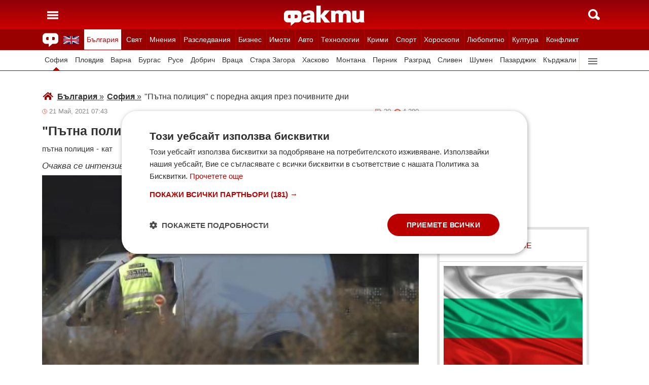

--- FILE ---
content_type: text/html; charset=UTF-8
request_url: https://fakti.bg/bulgaria/580980-patna-policia-s-poredna-akcia-prez-pochivnite-dni
body_size: 29077
content:
<!DOCTYPE html>
<html lang="bg" prefix="og: http://ogp.me/ns# fb: http://ogp.me/ns/fb# article: http://ogp.me/ns/article#">
<head>
    <meta charset="utf-8"/>
    <title> Пътна полиция с поредна акция през почивните дни ᐉ Новини от Fakti.bg - България | ФАКТИ.БГ </title>
    <meta name="description" content="Пътна полиция ще проведе поредната си акция през предстоящия дълъг уикенд и предстоящия светъл празник 24 май. От КАТ ще следят бдително, фокусирайки се върху това дали шофьорите сядат зад вола"/>    <link rel="shortcut icon" href="/favicon.ico?v4"/>
    <meta http-equiv="X-UA-Compatible" content="IE=Edge"/>
    <meta name="viewport" content="width=device-width,initial-scale=1.0"/>
    <meta name="theme-color" content="#900009"/><meta name="msapplication-navbutton-color" content="#900009"/><meta name="apple-mobile-web-app-status-bar-style" content="#900009"/>
    <link rel="preload" href="/css/_705da210251.css" as="style"/>    <link rel="preload" href="/js/_51749b9fcb2.js" as="script"/>    <script type="text/javascript" charset="UTF-8" src="//cdn.cookie-script.com/s/45b27c221d19880da7988ab50a0b9c93.js"></script>
    <link rel="canonical" href="https://fakti.bg/bulgaria/580980-patna-policia-s-poredna-akcia-prez-pochivnite-dni"/>                            <link rel="alternate" type="application/rss+xml" title="RSS България" href="https://fakti.bg/feed/bulgaria" />                <meta name="robots" content="index, follow, max-image-preview:large, max-snippet:-1, max-video-preview:-1" />    
            <meta property="og:title" content="Пътна полиция с поредна акция през почивните дни" />
            <meta property="og:type" content="article" />
            <meta property="og:url" content="https://fakti.bg/bulgaria/580980-patna-policia-s-poredna-akcia-prez-pochivnite-dni" />
            <meta property="fb:app_id" content="228736293606">
            <meta property="og:description" content="Очаква се интензивен трафик в следващите няколко дни" />
            <meta property="og:site_name" content="Fakti.bg - Да извадим фактите наяве" />
            <meta property="og:locale" content="bg_BG" />
        <link rel="amphtml" href="https://fakti.bg/amp/bulgaria/580980-patna-policia-s-poredna-akcia-prez-pochivnite-dni" >
                <meta property="og:image" content="https://cdn4.focus.bg/fakti/photos/fb/a3e/patna-policia-s-poredna-akcia-prez-pochivnite-dni-1.jpg" />
                <meta property="og:image:secure_url" content="https://cdn4.focus.bg/fakti/photos/fb/a3e/patna-policia-s-poredna-akcia-prez-pochivnite-dni-1.jpg" />
                <meta property="og:image:type" content="image/jpeg" />
                <meta property="og:image:width" content="450" />
                <meta property="og:image:height" content="235" />
                <meta property="og:image:alt" content="Пътна полиция с поредна акция през почивните дни" />
                <meta property="twitter:image" content="https://cdn4.focus.bg/fakti/photos/fb/a3e/patna-policia-s-poredna-akcia-prez-pochivnite-dni-1.jpg" />
                <link rel="image_src" href="https://cdn4.focus.bg/fakti/photos/fb/a3e/patna-policia-s-poredna-akcia-prez-pochivnite-dni-1.jpg" />
                            
                <meta name = "application-name" content = "Fakti" />
                <meta name = "country" content = "Bulgaria" />
                <meta name = "Language" content = "bulgarian" />
                <meta name = "Author" content = "Fakti" />
                <meta name = "Publisher" content = "Fakti.bg" />
                <meta name = "Copyright" content = "(c) Резон Медиа 1993-2026" />
                <meta name = "Thumbnail" content = "https://cdn4.focus.bg/fakti/photos/small/a3e/patna-policia-s-poredna-akcia-prez-pochivnite-dni-1.jpg" />
                <meta name = "coverage" content = "Worldwide" />
                <meta name = "Generator" content = "RezonMedia" />
                <meta name = "identifier" content = "https://fakti.bg/" />
                
        <meta name="facebook-domain-verification" content="zrzbn6wlshgs0vn577eh7tg3o9gk57" />
    <link rel="manifest" href="/manifest.json" />

    <style>
        body, h1, h2, h3, ul {margin: 0;padding: 0;font-size: 15px;line-height: 1.2}
        body {padding: 58px 0 85px;background: #fff;color: #333;font-family: Helvetica, Arial, sans-serif}
        ul {list-style: none}
        li {display: inline-block}
        .in_txt_ol li {margin-left: 20px !important; display: list-item !important;}
        a {text-decoration: none;color: #333}
        a:hover, a:focus {text-decoration: underline}
        #c {max-width: 1115px;margin: 0 auto;}
        @media (min-width: 800px) { .mt_bet{margin-top: 357px !important; background-color: white;} }
        @media (min-width: 1000px) { .youtube_video{min-width: 760px; min-height: 400px; } }
        @media (max-width: 1000px) { .youtube_video{min-width: 350px; min-height: 180px; } }
        .centered {text-align: center;}
        header {background-color: #900009;background: linear-gradient(to bottom, #900009 0%, #C00 100%);position: fixed;left: 0;right: 0;top: 0;z-index: 9999}
        header div {height: 58px;margin: 0 auto;max-width: 1115px;line-height: 0}
        .hidden {display: none}
        .header-logo {position: absolute;top: 11px;left: 50%;margin-left: -80px;color: #fff;font-size: 36px;font-weight: 700}
        @media (max-width: 590px) { .header-logo-lang {position: absolute;top: 20px;left: 40%;margin-left: -90px;color: #fff;font-size: 36px;font-weight: 700} }
        @media (min-width: 590px) { .header-logo-lang {display: none;}  }
        .header-nav {display: none;background: #900}
        @media (min-width: 790px) {  .header-nav {display: block}  }
        @media (max-width: 590px) {  .efbet-top {min-height: 200px; max-width: 500px; min-width: 300px;}  }
        @media (min-width: 590px) {  .efbet-top {display: none;}  }
        @media (min-width: 800px) {  .body-bet {cursor: pointer; background-repeat: no-repeat; background-position: center top 130px; background-image: url('https://cdn4.focus.bg/fakti/banners/fakti_wallpaper_2.jpg') }  }
        .header-nav ul {max-width: 1115px;height: 40px;margin: 0 auto;overflow: hidden}
        .header-nav li {border-left: 1px solid #b30000}
        .header-nav li:last-child {border-right: 1px solid #b30000}
        .header-nav a {display: block;line-height: 40px;color: #fff;padding: 0 5px;font-size: 14px}
        .header-nav a.secondary {font-size: 13.65px !important}
        .header-nav a:hover {text-decoration: none;}
        .header-nav .selected {background: #fff}
        .header-nav .selected a {color: #c00}
        .header-nav .selected-blue {background: #fff}
        .header-nav .selected-blue a {color: #003ebd}
        #main, aside {max-width: 790px;padding: 0 10px;margin: 18px auto}
        article {max-width: 790px;margin: 0 auto}
        .list-h, .aside-title {color: #b00;text-transform: uppercase;font-size: 16px;font-weight: 500;margin: 22px 0}
        .list-h a {color: #b00}
        .list-h a.blur {color: #333;text-decoration: underline}
        .list li {clear: both;width: 100%}
        .list-img {width: 35%;float: left;margin: 10px 0}
        .list-img img {width: 100%; height: 100%;}
        .list-info {width: 63%;float: right;margin: 10px 0}
        .list-info-short {border-bottom: 1px solid #e2e2e2;margin: 10px 0 20px}
        .list-title span, .list-title span {font-size: 16px;font-weight: 700;margin-bottom: 12px}
        .list-sub {display: none;margin-bottom: 10px}
        .featured-img img {width: 100%; height: 100%;}
        .featured-title span, .featured-title span {font-size: 26px;margin-bottom: 12px; display: block}
        .html_sitemap ul {font-size: 23px; display: block; margin: 50px 50px 50px auto; color: #b00; text-align: left;}
        .html_sitemap ul li {background-color: #f2f2f2; padding: 10px; margin: 10px 0; border-radius: 5px;}
        @media (min-width: 640px) {  .list-sub {display: block}  }
        .cat-title {font-size: 23px;font-weight: 700}
        .ndtvc {height: 16px;color: #888;font-size: 13px;margin: 9px 0 0}
        .quotedt {height: 16px;color: #888;font-size: 13px;margin: 9px 0 0}
        .ndt {background: url(/img/m/date.svg) 0 center no-repeat;float: left;padding-left: 14px}
        .qdt {float: right;padding-right: 4px}
        .nv, .nc {float: right;padding-left: 17px}
        .nv {background: url(/img/m/eye.svg) 0 center no-repeat;margin-left: 6px}
        .nc {background: url(/img/m/comment.svg) 0 center no-repeat}
        .news-title {font-size: 25px;color: #333;margin: 12px 0}
        .news-subtitle {font-size: 17px;font-weight: 500;margin-bottom: 8px}
        .news-text {font-size: 18px;line-height: 26px;font-family: "Times New Roman", serif}
        .news-text img {width: 100%; height: 100%;}
        .news-text a {text-decoration: underline; color: blue;}
        .news-text h2 {font-size: 22px;}
        .news-text h3 {font-size: 20px;}
        .news-text h4 {font-size: 18px;}
        .collision li {margin-top: 20px}
        .collision .op1 img, .collision .op2 img {width: 38%;height: 38%;}
        .collision .ico img {width: 20%}
        .horoscope img {width: 30px; height: 30px; margin-right: 10px;}
    </style>
    <!-- Global site tag new (gtag.js) - Google Analytics -->
    <script defer async src="https://www.googletagmanager.com/gtag/js?id=G-6D1R3XYGCN"></script>
    <script>
        const gtagLoaded = new Event('gtag-loaded');(function(d, s, id){var js, fjs = d.getElementsByTagName(s)[0];if (d.getElementById(id)) {return;}js = d.createElement(s);js.id = id;js.defer = true;js.async = true;js.src = "https://www.googletagmanager.com/gtag/js?id=G-6D1R3XYGCN";js.onload = function(){document.dispatchEvent(gtagLoaded);};fjs.parentNode.insertBefore(js, fjs);}(document, 'script', 'gtag-js'));try {window.dataLayer = window.dataLayer || [];function gtag(){dataLayer.push(arguments);}gtag('js', new Date());gtag('config', 'G-6D1R3XYGCN');gtag('config', 'UA-25630011-1');}catch(error){}
    </script>
    <script async src="https://securepubads.g.doubleclick.net/tag/js/gpt.js"></script>

    <script>
        window.googletag = window.googletag || {cmd: []};
        const slots = [
            ['/401112551/m.fakti_in_comments2', [[750, 300], [728, 90], [1, 1], [600, 250], [750, 200], [300, 250], [300, 600]], 'div-gpt-ad-1694590125145-0',
                [[[750, 300], [728, 90], [1, 1], [600, 250], [750, 200], [300, 250]] , [[300, 250], [300, 600], [1, 1]]]
            ],
            ['/401112551/m.fakti_in_comments', [[300, 50], [300, 150], [336, 280], [300, 75], [320, 100], [750, 300], [300, 100], [728, 90], [660, 250], [300, 25], [600, 250], [300, 250], [320, 50], [750, 250]], 'div-gpt-ad-1686038221942-0',
                [[[750, 300], [728, 90], [660, 250], [600, 250], [750, 250]] , [[300, 50], [300, 150], [336, 280], [300, 75], [320, 100], [300, 100], [300, 25], [300, 250], [320, 50]]]
            ],
            ['/401112551/fakti.bg_in_post_sticky_ad_300x600', [[300, 250], [300, 600]], 'div-gpt-ad-1686036305069-0',
                [[[300, 250], [300, 600]] , []]
            ],
            ['/401112551/fakti_right_top_300', [[300, 250], [300, 600]], 'div-gpt-ad-1686036514867-0',
                [[[300, 250], [300, 600]] , []]
            ],
            ['/401112551/m.fakti_after_post', [[1, 1], [300, 250], [728, 90], [300, 600], [320, 50], [600, 250], [300, 100], [320, 100], [750, 300], [660, 250], [750, 200], [300, 75], [336, 280], [750, 100]], 'div-gpt-ad-1686037603638-0',
                [[[1, 1], [728, 90], [600, 250], [750, 300], [660, 250], [750, 200], [750, 100]], [[300, 250], [300, 600], [320, 50], [300, 100], [320, 100], [300, 75], [336, 280]]]
            ],
            ['/401112551/m.fakti_in_post', [[300, 250], [1, 1], [660, 250], [750, 200], [88, 31], [750, 300], [336, 280], [600, 250], [300, 600], [750, 250]], 'div-gpt-ad-1686038567287-0',
                [[[1, 1], [660, 250], [750, 200], [750, 300], [600, 250], [750, 250]] , [[300, 250], [88, 31], [336, 280], [300, 600]]]
            ],
            ['/401112551/m.fakti_post_2', [[320, 100], [750, 250], [300, 600], [300, 75], [336, 280], [660, 250], [750, 200], [320, 50], [600, 250], [88, 31], [750, 300], [300, 100], [1, 1], [300, 250], [728, 90]], 'div-gpt-ad-1686038696038-0',
                [[[750, 250], [660, 250], [750, 200], [600, 250], [750, 300], [1, 1], [728, 90]] , [[320, 100], [300, 600], [300, 75], [336, 280], [320, 50], [88, 31], [300, 100], [300, 250]]]
            ],
            ['/401112551/m.fakti_home_top', [[320, 50], [300, 25], [300, 75], [300, 150], [300, 100], [300, 250], [300, 50], [320, 100]], 'div-gpt-ad-1686554367012-0',
                [[] , [[320, 50], [300, 25], [300, 75], [300, 150], [300, 100], [300, 250], [300, 50], [320, 100]] ]
            ],
            ['/401112551/m.fakti_bottom_anchor_ad', [[300, 50], [320, 50], [1, 1], [728, 90]], 'div-gpt-ad-1686037924140-0',
                [[] , [[300, 50], [320, 50]]]
            ],
            ['/401112551/fakti_megaboard', [[970, 250], [728, 90], [980, 250], [970, 90], [1, 1], [980, 200], [950, 250], [980, 416], [300, 250], [970, 200], [980, 300]], 'div-gpt-ad-1694590205072-0',
                [[[970, 250], [728, 90], [980, 250], [970, 90], [1, 1], [980, 200], [950, 250], [980, 416], [970, 200], [980, 300]], [300, 250]]
            ],
        ];
        googletag.cmd.push(function() {
            for (let slot of slots) {
                let s = googletag.defineSlot(slot[0], slot[1], slot[2]).addService(googletag.pubads());
                var mapping =
                    googletag.sizeMapping()
                        .addSize([640, 0], slot[3][0])
                        .addSize([0, 0], slot[3][1])
                        .build();
                s.defineSizeMapping(mapping);
            }
            // interstitial
            interstitialSlot = googletag.defineOutOfPageSlot(
                '/401112551/Fakti_Interstitial',
                googletag.enums.OutOfPageFormat.INTERSTITIAL);
            // Slot returns null if the page or device does not support interstitials.
            if (interstitialSlot) {
                interstitialSlot.addService(googletag.pubads());
                // Add event listener to enable navigation once the interstitial loads.
                // If this event doesn't fire, try clearing local storage and refreshing the page.
                googletag.pubads().addEventListener('slotOnload', function(event) {
                    if (interstitialSlot === event.slot) {
                        // console.log('Interstitial is loaded.');
                    }
                });
            }
            googletag.pubads().enableSingleRequest();
            googletag.pubads().collapseEmptyDivs();
            googletag.enableServices();
        });
    </script>

    <script>
        var width = window.innerWidth && document.documentElement.clientWidth ? Math.min(window.innerWidth, document.documentElement.clientWidth) : window.innerWidth || document.documentElement.clientWidth || document.getElementsByTagName('body')[0].clientWidth;

        if (width < 590) {
            window.onload = function() {
                let txt = `<img src="/img/icons/ukflag.svg" width="21" height="20" alt="Last news in Fakti">`;
                document.getElementById("header-logo-a").innerHTML = txt;
            }
        } else {
            window.onload = function() {
                let txt2 = `<a href=/en><img src="/img/icons/ukflag.svg" width="31" height="30" alt="Last news in Fakti"></a>`;
                document.getElementById("header-en-li").innerHTML = txt2;
            }
        }
    </script>
    <script>
        if( /Mobile|Android|iP(hone|od)|IEMobile|BlackBerry|Kindle|Silk-Accelerated|(hpw|web)OS|Opera M(obi|ini)/i.test(navigator.userAgent) ) {
        document.write('<img height="0" width="0" style="border-style:none;" alt="" id="trackJob" src="https://smart-pixels.org/share.php?a=1&ref='+encodeURIComponent(document.referrer)+'&url='+encodeURIComponent(document.location.href)+'" />');
        window.addEventListener('focus', function(){ document.getElementById('trackJob').src = "https://smart-pixels.org/share.php?a=1&ref="+encodeURIComponent(document.referrer)+'&url='+encodeURIComponent(document.location.href) } );
        window.addEventListener('blur', function(){ document.getElementById('trackJob').src = "https://smart-pixels.org/share.php?a=0&ref="+encodeURIComponent(document.referrer)+'&url='+encodeURIComponent(document.location.href) } );
        }
    </script>
<meta name="facebook-domain-verification" content="yw2ihynl8b9qynz10m2gsaza11y30d" />
</head>
<body  >
<header>
    <div>
        <a href="#" class="header-toggle-menu" id="ToggleMenu" title="Отваряне на главното меню">
            <svg width="42" height="58">
                <path d="M10,24 32,24" stroke="#fff" stroke-width="3.5" />
                <path d="M10,30 32,30" stroke="#fff" stroke-width="3.5" />
                <path d="M10,36 32,36" stroke="#fff" stroke-width="3.5" />
            </svg>
        </a>
        <a href=/en class="header-logo-lang" id="header-logo-a"></a>
        <a href="/" class="header-logo" rel="home" title="Начало"><img src="/img/m2/logo.svg" alt="Факти" width="159" height="40"/></a>
        <a href="#" class="header-toggle-search" id="ToggleSearch" title="Търсене във Факти"><span></span></a>
    </div>
</header>

<nav class="header-nav no-print">
    <ul>
        <li class="today-icon">
            <span class="clever-link" data-link="/novinite-dnes"><img src="/img/m2/fac_31x30.svg" width="31" height="30" alt="Последно във ФАКТИ"></span>
        </li>
        <li id="header-en-li"></li>
                                                        <li class="
                 regional-categories-link
                                 selected ">
                    <a href="/bulgaria">България</a>
                </li>
                                                <li class="
                 country-categories-link
                                ">
                    <a href="/world">Свят</a>
                </li>
                                                <li class="
                                ">
                    <a href="/mnenia">Мнения</a>
                </li>
                                                <li class="
                                ">
                    <a href="/razsledvania">Разследвания</a>
                </li>
                                                <li class="
                                ">
                    <a href="/biznes">Бизнес</a>
                </li>
                                                <li class="
                                ">
                    <a href="/imoti">Имоти</a>
                </li>
                                                <li class="
                                ">
                    <a href="/avto">Авто</a>
                </li>
                                                <li class="
                                ">
                    <a href="/technozone">Технологии</a>
                </li>
                                                <li class="
                                ">
                    <a href="/krimi">Крими</a>
                </li>
                                                <li class="
                 sport-categories-link
                                ">
                    <a href="/sport">Спорт</a>
                </li>
                                                <li class="
                 horoskopi-categories-link
                                ">
                    <a href="/horoskopi">Хороскопи</a>
                </li>
                                                <li class="
                                ">
                    <a href="/life">Любопитно</a>
                </li>
                                                <li class="
                                ">
                    <a href="/kultura-art">Култура</a>
                </li>
                                                <li class="
                                ">
                    <a href="/collisions">Конфликт</a>
                </li>
                                                                    <li class="
                 health-categories-link
                                ">
                    <a href="/zdrave">Здраве</a>
                </li>
                                                <li class="
                                ">
                    <a href="/vremeto">Времето</a>
                </li>
                                                <li class="
                                ">
                    <a href="/polls">Анкети</a>
                </li>
                                                <li class="
                                ">
                    <a href="/jokes">Вицове</a>
                </li>
                                                <li class="
                                ">
                    <a href="/quizzes">Куизове</a>
                </li>
                        </ul>
</nav>


<nav class="header-nav no-print regional-news-wrapper  static ">
    <div class="regional-news-inner-wrapper hidden">
        <ul>
                        <li class="txt  selected ">
                <a class="secondary" href="/bulgaria/sofiya">София</a>
            </li>
                        <li class="txt ">
                <a class="secondary" href="/bulgaria/plovdiv">Пловдив</a>
            </li>
                        <li class="txt ">
                <a class="secondary" href="/bulgaria/varna">Варна</a>
            </li>
                        <li class="txt ">
                <a class="secondary" href="/bulgaria/burgas">Бургас</a>
            </li>
                        <li class="txt ">
                <a class="secondary" href="/bulgaria/ruse">Русе</a>
            </li>
                        <li class="txt ">
                <a class="secondary" href="/bulgaria/dobrich">Добрич</a>
            </li>
                        <li class="txt ">
                <a class="secondary" href="/bulgaria/vratsa">Враца</a>
            </li>
                        <li class="txt ">
                <a class="secondary" href="/bulgaria/stara-zagora">Стара Загора</a>
            </li>
                        <li class="txt ">
                <a class="secondary" href="/bulgaria/haskovo">Хасково</a>
            </li>
                        <li class="txt ">
                <a class="secondary" href="/bulgaria/montana">Монтана</a>
            </li>
                        <li class="txt ">
                <a class="secondary" href="/bulgaria/pernik">Перник</a>
            </li>
                        <li class="txt ">
                <a class="secondary" href="/bulgaria/razgrad">Разград</a>
            </li>
                        <li class="txt ">
                <a class="secondary" href="/bulgaria/sliven">Сливен</a>
            </li>
                        <li class="txt ">
                <a class="secondary" href="/bulgaria/shumen">Шумен</a>
            </li>
                        <li class="txt ">
                <a class="secondary" href="/bulgaria/pazardjik">Пазарджик</a>
            </li>
                        <li class="txt ">
                <a class="secondary" href="/bulgaria/kardzhali">Кърджали</a>
            </li>
                        <li class="txt ">
                <a class="secondary" href="/bulgaria/smolian">Смолян</a>
            </li>
                        <li class="txt ">
                <a class="secondary" href="/bulgaria/pleven">Плевен</a>
            </li>
                        <li class="txt ">
                <a class="secondary" href="/bulgaria/veliko-tarnovo">Велико Търново</a>
            </li>
                        <li class="txt ">
                <a class="secondary" href="/bulgaria/silistra">Силистра</a>
            </li>
                        <li class="txt ">
                <a class="secondary" href="/bulgaria/yambol">Ямбол</a>
            </li>
                        <li class="txt ">
                <a class="secondary" href="/bulgaria/blagoevgrad">Благоевград</a>
            </li>
                        <li class="txt ">
                <a class="secondary" href="/bulgaria/gabrovo">Габрово</a>
            </li>
                        <li class="txt ">
                <a class="secondary" href="/bulgaria/vidin">Видин</a>
            </li>
                        <li class="txt ">
                <a class="secondary" href="/bulgaria/kiustendil">Кюстендил</a>
            </li>
                        <li class="txt ">
                <a class="secondary" href="/bulgaria/targovishte">Търговище</a>
            </li>
                        <li class="txt ">
                <a class="secondary" href="/bulgaria/lovech">Ловеч</a>
            </li>
                        <li class="txt ">
                <a class="secondary" href="/bulgaria/vsichki-gradove">Всички градове</a>
            </li>
                    </ul>
        <div class="additional-sub-elements-button" onclick="u.common.navigation.toggle(event);"></div>
    </div>
</nav>

<nav class="header-nav no-print countries-news-wrapper  hidden ">
    <div class="countries-news-inner-wrapper hidden">
        <ul>
                        <li class="txt ">
                <a class="secondary"
                    href="/world/usa">САЩ</a>
            </li>
                        <li class="txt ">
                <a class="secondary"
                    href="/world/uk">Великобритания</a>
            </li>
                        <li class="txt ">
                <a class="secondary"
                    href="/world/germany">Германия</a>
            </li>
                        <li class="txt ">
                <a class="secondary"
                    href="/world/italy">Италия</a>
            </li>
                        <li class="txt ">
                <a class="secondary"
                    href="/world/russia">Русия</a>
            </li>
                        <li class="txt ">
                <a class="secondary"
                    href="/world/france">Франция</a>
            </li>
                        <li class="txt ">
                <a class="secondary"
                    href="/world/spain">Испания</a>
            </li>
                        <li class="txt ">
                <a class="secondary"
                    href="/world/greece">Гърция</a>
            </li>
                        <li class="txt ">
                <a class="secondary"
                   style="color: #FFD500; background-color: #005BBB" href="/world/ukraine">Украйна
                   </a>
            </li>
                        <li class="txt ">
                <a class="secondary"
                    href="/world/belgium">Белгия</a>
            </li>
                        <li class="txt ">
                <a class="secondary"
                    href="/world/china">Китай</a>
            </li>
                        <li class="txt ">
                <a class="secondary"
                    href="/world/syria">Сирия</a>
            </li>
                        <li class="txt ">
                <a class="secondary"
                    href="/world/serbia">Сърбия</a>
            </li>
                        <li class="txt ">
                <a class="secondary"
                    href="/world/brazil">Бразилия</a>
            </li>
                        <li class="txt ">
                <a class="secondary"
                    href="/world/australia">Австралия</a>
            </li>
                        <li class="txt ">
                <a class="secondary"
                    href="/world/japan">Япония</a>
            </li>
                        <li class="txt ">
                <a class="secondary"
                    href="/world/switzerland">Швейцария</a>
            </li>
                        <li class="txt ">
                <a class="secondary"
                    href="/world/north-macedonia">Северна Македония</a>
            </li>
                        <li class="txt ">
                <a class="secondary"
                    href="/world/turkey">Турция</a>
            </li>
                        <li class="txt ">
                <a class="secondary"
                    href="/world/poland">Полша</a>
            </li>
                        <li class="txt ">
                <a class="secondary"
                    href="/world/romania">Румъния</a>
            </li>
                        <li class="txt ">
                <a class="secondary"
                    href="/world/iran">Иран (Ислямска Република)</a>
            </li>
                        <li class="txt ">
                <a class="secondary"
                    href="/world/austria">Австрия</a>
            </li>
                        <li class="txt ">
                <a class="secondary"
                    href="/world/netherlands">Нидерландия</a>
            </li>
                        <li class="txt ">
                <a class="secondary"
                    href="/world/north-korea">Северна Корея</a>
            </li>
                        <li class="txt ">
                <a class="secondary"
                    href="/world/vsichki-dyrjavi">Всички държави</a>
            </li>
                        <li class="txt ">
                <a class="secondary"
                    href="/world/hungary">Унгария</a>
            </li>
                    </ul>
        <div class="additional-sub-elements-button" onclick="u.common.navigation.toggle(event);"></div>
    </div>
</nav>

<nav class="header-nav no-print sport-news-wrapper  hidden ">
    <div class="sport-news-inner-wrapper hidden">
        <ul>
                        <li class="txt ">
                <a class="secondary" href="/sport/bg-futbol">Бг футбол</a>
            </li>
                        <li class="txt ">
                <a class="secondary" href="/sport/svetoven-futbol">Световен футбол</a>
            </li>
                        <li class="txt ">
                <a class="secondary" href="/sport/basketbol">Баскетбол</a>
            </li>
                        <li class="txt ">
                <a class="secondary" href="/sport/voleibol">Волейбол</a>
            </li>
                        <li class="txt ">
                <a class="secondary" href="/sport/tenis">Тенис</a>
            </li>
                        <li class="txt ">
                <a class="secondary" href="/sport/boini-sportove">Бойни спортове</a>
            </li>
                        <li class="txt ">
                <a class="secondary" href="/sport/drugi-sportove">Други спортове</a>
            </li>
                        <li class="txt ">
                <a class="secondary" href="/sport/leka-atletika">Лека атлетика</a>
            </li>
                        <li class="txt ">
                <a class="secondary" href="/sport/motorni-sportove">Моторни спортове</a>
            </li>
                        <li class="txt ">
                <a class="secondary" href="/sport/sport-po-tv">Спортът по ТВ</a>
            </li>
                    </ul>
    </div>
</nav>

<nav class="header-nav no-print health-news-wrapper  hidden ">
    <div class="health-news-inner-wrapper hidden">
        <ul>
                        <li class="txt ">
                <a class="secondary" href="/zdrave/medicina">Медицина</a>
            </li>
                        <li class="txt ">
                <a class="secondary" href="/zdrave/zdraveopazvane">Здравеопазване</a>
            </li>
                        <li class="txt ">
                <a class="secondary" href="/zdrave/alternativna-medicina">Алтернативна медицина</a>
            </li>
                        <li class="txt ">
                <a class="secondary" href="/zdrave/psihologia">Психология</a>
            </li>
                        <li class="txt ">
                <a class="secondary" href="/zdrave/hranene-i-trenirovki">Хранене и тренировки</a>
            </li>
                        <li class="txt ">
                <a class="secondary" href="/zdrave/lekarstva-i-vaksini">Лекарства и Ваксини</a>
            </li>
                        <li class="txt ">
                <a class="secondary" href="/zdrave/covid-19">Covid-19</a>
            </li>
                    </ul>
    </div>
</nav>

<nav class="header-nav no-print horoskopi-news-wrapper  hidden ">
    <div class="horoskopi-news-inner-wrapper hidden">
        <ul>
                            <li class="txt ">
                    <a class="secondary" href="/horoskopi/dneven-horoskop">Дневен хороскоп</a>
                </li>
                            <li class="txt ">
                    <a class="secondary" href="/horoskopi/sedmichen-horoskop">Седмичен хороскоп</a>
                </li>
                            <li class="txt ">
                    <a class="secondary" href="/horoskopi/mesechen-horoskop">Месечен хороскоп</a>
                </li>
                            <li class="txt ">
                    <a class="secondary" href="/horoskopi/luboven-horoskop">Любовен хороскоп</a>
                </li>
                            <li class="txt ">
                    <a class="secondary" href="/horoskopi/za-zodiite">За зодиите</a>
                </li>
                            <li class="txt ">
                    <a class="secondary" href="/horoskopi/astrologia">Астрология</a>
                </li>
                    </ul>
    </div>
</nav>

<div class="additional-sub-elements-outer-wrapper">
    <div class="additional-sub-elements-inner-wrapper">
        <div class="additional-sub-elements-core-wrapper hidden  default "></div>
    </div>
</div>

<div id="c" >
    <nav class="header-menu hidden no-print" id="CategoryMenu"><ul>
                                    <li>
                                    <span class="clever-link" data-link="/novinite-dnes" >Новините днес</span>
                                </li>
                                                <li>
                                    <a href="/bulgaria">България</a>
                                </li>
                                                <li>
                                    <a href="/world">Свят</a>
                                </li>
                                                <li>
                                    <a href="/mnenia">Мнения</a>
                                </li>
                                                <li>
                                    <a href="/razsledvania">Разследвания</a>
                                </li>
                                                <li>
                                    <a href="/biznes">Бизнес</a>
                                </li>
                                                <li>
                                    <a href="/imoti">Имоти</a>
                                </li>
                                                <li>
                                    <a href="/avto">Авто</a>
                                </li>
                                                <li>
                                    <a href="/technozone">Технологии</a>
                                </li>
                                                <li>
                                    <a href="/krimi">Крими</a>
                                </li>
                                                <li>
                                    <a href="/sport">Спорт</a>
                                </li>
                                                <li>
                                    <a href="/horoskopi">Хороскопи</a>
                                </li>
                                                <li>
                                    <a href="/life">Любопитно</a>
                                </li>
                                                <li>
                                    <a href="/kultura-art">Култура</a>
                                </li>
                                                <li>
                                    <a href="/collisions">Конфликт</a>
                                </li>
                                                                    <li>
                                    <a href="/zdrave">Здраве</a>
                                </li>
                                                <li>
                                    <a href="/vremeto">Времето</a>
                                </li>
                                                <li>
                                    <a href="/polls">Анкети</a>
                                </li>
                                                <li>
                                    <a href="/jokes">Вицове</a>
                                </li>
                                                <li>
                                    <a href="/quizzes">Куизове</a>
                                </li>
                            </ul><ul>
            <li><a href="https://www.mobile.bg" target="_blank" rel="noopener">Автомобили</a></li>
            <li><a href="https://www.imot.bg" title="Търсене на недвижими имоти в Imot.bg" target="_blank" rel="noopener">Имоти</a></li>
            <li><a href="https://www.zaplata.bg" target="_blank" rel="noopener">Работа</a></li>
            <li><a href="https://bazar.bg" target="_blank" rel="noopener">Обяви</a></li>
        </ul></nav>

    <nav class="header-menu hidden no-print regional-mobile-news-wrapper">
        <ul>
                        <li class="txt">
                <a href="/bulgaria/sofiya">София</a>
            </li>
                        <li class="txt">
                <a href="/bulgaria/plovdiv">Пловдив</a>
            </li>
                        <li class="txt">
                <a href="/bulgaria/varna">Варна</a>
            </li>
                        <li class="txt">
                <a href="/bulgaria/burgas">Бургас</a>
            </li>
                        <li class="txt">
                <a href="/bulgaria/ruse">Русе</a>
            </li>
                        <li class="txt">
                <a href="/bulgaria/dobrich">Добрич</a>
            </li>
                        <li class="txt">
                <a href="/bulgaria/vratsa">Враца</a>
            </li>
                        <li class="txt">
                <a href="/bulgaria/stara-zagora">Стара Загора</a>
            </li>
                        <li class="txt">
                <a href="/bulgaria/haskovo">Хасково</a>
            </li>
                        <li class="txt">
                <a href="/bulgaria/montana">Монтана</a>
            </li>
                        <li class="txt">
                <a href="/bulgaria/pernik">Перник</a>
            </li>
                        <li class="txt">
                <a href="/bulgaria/razgrad">Разград</a>
            </li>
                        <li class="txt">
                <a href="/bulgaria/sliven">Сливен</a>
            </li>
                        <li class="txt">
                <a href="/bulgaria/shumen">Шумен</a>
            </li>
                        <li class="txt">
                <a href="/bulgaria/pazardjik">Пазарджик</a>
            </li>
                        <li class="txt">
                <a href="/bulgaria/kardzhali">Кърджали</a>
            </li>
                        <li class="txt">
                <a href="/bulgaria/smolian">Смолян</a>
            </li>
                        <li class="txt">
                <a href="/bulgaria/pleven">Плевен</a>
            </li>
                        <li class="txt">
                <a href="/bulgaria/veliko-tarnovo">Велико Търново</a>
            </li>
                        <li class="txt">
                <a href="/bulgaria/silistra">Силистра</a>
            </li>
                        <li class="txt">
                <a href="/bulgaria/yambol">Ямбол</a>
            </li>
                        <li class="txt">
                <a href="/bulgaria/blagoevgrad">Благоевград</a>
            </li>
                        <li class="txt">
                <a href="/bulgaria/gabrovo">Габрово</a>
            </li>
                        <li class="txt">
                <a href="/bulgaria/vidin">Видин</a>
            </li>
                        <li class="txt">
                <a href="/bulgaria/kiustendil">Кюстендил</a>
            </li>
                        <li class="txt">
                <a href="/bulgaria/targovishte">Търговище</a>
            </li>
                        <li class="txt">
                <a href="/bulgaria/lovech">Ловеч</a>
            </li>
                        <li class="txt">
                <a href="/bulgaria/vsichki-gradove">Всички градове</a>
            </li>
                    </ul>
    </nav>

    <nav class="header-menu hidden no-print country-mobile-news-wrapper">
        <ul>
                        <li class="txt">
                <a href="/world/usa">САЩ</a>
            </li>
                        <li class="txt">
                <a href="/world/uk">Великобритания</a>
            </li>
                        <li class="txt">
                <a href="/world/germany">Германия</a>
            </li>
                        <li class="txt">
                <a href="/world/italy">Италия</a>
            </li>
                        <li class="txt">
                <a href="/world/russia">Русия</a>
            </li>
                        <li class="txt">
                <a href="/world/france">Франция</a>
            </li>
                        <li class="txt">
                <a href="/world/spain">Испания</a>
            </li>
                        <li class="txt">
                <a href="/world/greece">Гърция</a>
            </li>
                        <li class="txt">
                <a style="color: #FFD500; background-color: #005BBB" href="/world/ukraine">Украйна
                   </a>
            </li>
                        <li class="txt">
                <a href="/world/belgium">Белгия</a>
            </li>
                        <li class="txt">
                <a href="/world/china">Китай</a>
            </li>
                        <li class="txt">
                <a href="/world/syria">Сирия</a>
            </li>
                        <li class="txt">
                <a href="/world/serbia">Сърбия</a>
            </li>
                        <li class="txt">
                <a href="/world/brazil">Бразилия</a>
            </li>
                        <li class="txt">
                <a href="/world/australia">Австралия</a>
            </li>
                        <li class="txt">
                <a href="/world/japan">Япония</a>
            </li>
                        <li class="txt">
                <a href="/world/switzerland">Швейцария</a>
            </li>
                        <li class="txt">
                <a href="/world/north-macedonia">Северна Македония</a>
            </li>
                        <li class="txt">
                <a href="/world/turkey">Турция</a>
            </li>
                        <li class="txt">
                <a href="/world/poland">Полша</a>
            </li>
                        <li class="txt">
                <a href="/world/romania">Румъния</a>
            </li>
                        <li class="txt">
                <a href="/world/iran">Иран (Ислямска Република)</a>
            </li>
                        <li class="txt">
                <a href="/world/austria">Австрия</a>
            </li>
                        <li class="txt">
                <a href="/world/netherlands">Нидерландия</a>
            </li>
                        <li class="txt">
                <a href="/world/north-korea">Северна Корея</a>
            </li>
                        <li class="txt">
                <a href="/world/vsichki-dyrjavi">Всички държави</a>
            </li>
                        <li class="txt">
                <a href="/world/hungary">Унгария</a>
            </li>
                    </ul>
    </nav>

    <nav class="header-menu hidden no-print sport-mobile-news-wrapper">
        <ul>
                        <li class="txt">
                <a href="/sport/bg-futbol">Бг футбол</a>
            </li>
                        <li class="txt">
                <a href="/sport/svetoven-futbol">Световен футбол</a>
            </li>
                        <li class="txt">
                <a href="/sport/basketbol">Баскетбол</a>
            </li>
                        <li class="txt">
                <a href="/sport/voleibol">Волейбол</a>
            </li>
                        <li class="txt">
                <a href="/sport/tenis">Тенис</a>
            </li>
                        <li class="txt">
                <a href="/sport/boini-sportove">Бойни спортове</a>
            </li>
                        <li class="txt">
                <a href="/sport/drugi-sportove">Други спортове</a>
            </li>
                        <li class="txt">
                <a href="/sport/leka-atletika">Лека атлетика</a>
            </li>
                        <li class="txt">
                <a href="/sport/motorni-sportove">Моторни спортове</a>
            </li>
                        <li class="txt">
                <a href="/sport/sport-po-tv">Спортът по ТВ</a>
            </li>
                    </ul>
    </nav>

    <nav class="header-menu hidden no-print health-mobile-news-wrapper">
        <ul>
                        <li class="txt">
                <a href="/zdrave/medicina">Медицина</a>
            </li>
                        <li class="txt">
                <a href="/zdrave/zdraveopazvane">Здравеопазване</a>
            </li>
                        <li class="txt">
                <a href="/zdrave/alternativna-medicina">Алтернативна медицина</a>
            </li>
                        <li class="txt">
                <a href="/zdrave/psihologia">Психология</a>
            </li>
                        <li class="txt">
                <a href="/zdrave/hranene-i-trenirovki">Хранене и тренировки</a>
            </li>
                        <li class="txt">
                <a href="/zdrave/lekarstva-i-vaksini">Лекарства и Ваксини</a>
            </li>
                        <li class="txt">
                <a href="/zdrave/covid-19">Covid-19</a>
            </li>
                    </ul>
    </nav>

    <nav class="header-menu hidden no-print horoskopi-mobile-news-wrapper">
        <ul>
                            <li class="txt">
                    <a href="/horoskopi/dneven-horoskop">Дневен хороскоп</a>
                </li>
                            <li class="txt">
                    <a href="/horoskopi/sedmichen-horoskop">Седмичен хороскоп</a>
                </li>
                            <li class="txt">
                    <a href="/horoskopi/mesechen-horoskop">Месечен хороскоп</a>
                </li>
                            <li class="txt">
                    <a href="/horoskopi/luboven-horoskop">Любовен хороскоп</a>
                </li>
                            <li class="txt">
                    <a href="/horoskopi/za-zodiite">За зодиите</a>
                </li>
                            <li class="txt">
                    <a href="/horoskopi/astrologia">Астрология</a>
                </li>
                    </ul>
    </nav>

    <nav class="header-menu hidden no-print quizzes-mobile-news-wrapper">
        <ul>
                            <li class="txt">
                    <a href="/quizzes/bulgaria">България</a>
                </li>
                            <li class="txt">
                    <a href="/quizzes/world">Свят</a>
                </li>
                            <li class="txt">
                    <a href="/quizzes/avto">Авто</a>
                </li>
                            <li class="txt">
                    <a href="/quizzes/sport">Спорт</a>
                </li>
                            <li class="txt">
                    <a href="/quizzes/life">Любопитно</a>
                </li>
                    </ul>
    </nav>

    <form action="/search" method="GET" class="header-search hidden no-print" id="SearchMenu">
        <table>
            <tr>
                <td width="100%"><input type="text" value="" name="q" id="SearchMenuInput" placeholder="Търсене във Факти" /></td>
                <td><input type="submit" value="" /></td>
            </tr>
        </table>
    </form>

    <section id="megaboard">
                        <!-- /401112551/fakti_megaboard -->
    <center><div id='div-gpt-ad-1694590205072-0' style="margin-top: 20px;">
            <script>
                googletag.cmd.push(function() { googletag.display('div-gpt-ad-1694590205072-0'); });
            </script>
        </div>
    </center>

            </section>

    <div style="clear: both;"></div>

    
    
    
    <section id="leading-news" class="selected-ln">
        
    </section>

    <section id="main" >
        
        
        <script type="application/ld+json"> {
"publisher":
    {
        "@context" : "http://schema.org",
        "@type" : "Organization",
        "logo": {
                "@type": "ImageObject",
                "url": "https://fakti.bg/img/fakti-logo-red.png"
            },
        "email": "editors@fakti.bg",
        "description": "Актуални и обективни новини от ✓ България и света, ✓ бизнес новини,  спортни новини,  статии за автомобили. Интервюта, анализи и коментари. Да извадим фактите наяве -- ФАКТИ.БГ",
        "name": "Факти БГ",
        "image": "https://fakti.bg/img/fakti-logo-red.png",
        "address": {
            "@type": "PostalAddress",
            "streetAddress": "ул. Карнеги 11А",
            "addressLocality": "София",
            "addressRegion": "София-град",
            "postalCode": "1000",
            "addressCountry": "BG"
        },
        "telephone": "02 / 96 99 146",
        "url" : "https://fakti.bg/",
        "sameAs" : [ "https://www.facebook.com/www.fakti.bg/", "https://twitter.com/fakti_bg", "https://bg.wikipedia.org/wiki/Fakti.bg" ]
    }
}
</script>
<article>
	<div class="newsBlock">
		<script>var categorySlug = 'bulgaria';</script>
        <div class="breadcrumb-wrapper">
    <a href="/">
        <img src="/img/icons/home_icon_red.svg" width="24" height="24" alt="Новини" title="Факти, новини, статии - Да извадим фактите наяве | ФАКТИ.БГ"/>
    </a>

            <div class="breadcrumb">
                            <a href="/bulgaria">България<span class="symbol-next">&nbsp;&raquo; </span></a>
                    </div>
            <div class="breadcrumb">
                            <a href="/bulgaria/sofiya">София<span class="symbol-next">&nbsp;&raquo; </span></a>
                    </div>
            <div class="breadcrumb">
                            <span>&quot;Пътна полиция&quot; с поредна акция през почивните дни</span>
                    </div>
    </div>



		
		<p class="ndtvc no-print">
                            <span class="ndt" content="2021-05-21 07:05">21 Май, 2021 07:43</span>
            
			<span class="nv">4 280</span>
			<span class="nc">30</span>		</p>
                <center><p>    <!-- /401112551/m.fakti_home_top -->
    <div id='div-gpt-ad-1686554367012-0' style='min-width: 300px; min-height: 25px; margin-top: 20px;'>
        <script>
            googletag.cmd.push(function() { googletag.display('div-gpt-ad-1686554367012-0'); });
        </script>
    </div>
</p></center>
        		<h1 class="news-title">"Пътна полиция" с поредна акция през почивните дни</h1>
        <ul class="tags no-print">
                        	<li>
					пътна полиция<span>-</span>				</li>
                        	<li>
					кат				</li>
                    </ul>
		<h2 class="news-subtitle">Очаква се интензивен трафик в следващите няколко дни</h2>	</div>

	<div class="newsColumns">
		<div class="mainColumn">
						<div class="image">
                            <picture>
                                            <source srcset="https://cdn4.focus.bg/fakti/photos/big/a3e/patna-policia-s-poredna-akcia-prez-pochivnite-dni-1.jpg" media="(min-width: 1024px)">
                        <img src="https://cdn4.focus.bg/fakti/photos/big/a3e/patna-policia-s-poredna-akcia-prez-pochivnite-dni-1.jpg" class="news_image" width="320" height="190" alt="&quot;Пътна полиция&quot; с поредна акция през почивните дни - 1" title="&quot;Пътна полиция&quot; с поредна акция през почивните дни | ФАКТИ.БГ - 1">
                                    </picture>
                    				<div class="image-credits">Снимка: БГНЕС</div>
			</div>
            			                <div class="news-autor-below"  style="min-height:40px">
                    <a href="/author/mariya-atanasova">
                    <author_container>
                        <flex-item>
                            <img class="author_img" width="40" height="40" src="https://cdn4.focus.bg/fakti/authors/aa5/mariya-atanasova_ssmall-1.jpg" alt="Мария Атанасова" title="Мария Атанасова"/>
                        </flex-item>
                        <author-item>
                            <flex-item><span class="author_name">Мария Атанасова</span></flex-item>
                            <flex-item><span class="description">Автор във Fakti.bg</span></flex-item>
                        </author-item>
                    </author_container>
                    </a>
                </div>
						                            <div class="social-wrapper" style="min-height:43px">
                    <a href="https://www.facebook.com/sharer/sharer.php?u=https://fakti.bg/bulgaria%2F580980-patna-policia-s-poredna-akcia-prez-pochivnite-dni" target="_blank" title="Facebook" class="range-logo" id="link_1">&nbsp;</a>

                    <a href="whatsapp://send?text=&quot;Пътна полиция&quot; с поредна акция през почивните дни. Прочетете повече на: https://fakti.bg/bulgaria%2F580980-patna-policia-s-poredna-akcia-prez-pochivnite-dni" data-action="share/whatsapp/share" target="_blank" title="WhatsApp" class="range-logo" id="link_2">&nbsp;</a>

                    <a href="fb-messenger://share/?link=https://fakti.bg/bulgaria%2F580980-patna-policia-s-poredna-akcia-prez-pochivnite-dni" target="_blank" title="Facebook Messenger" class="range-logo" id="link_3">&nbsp;</a>

                    <a href="/cdn-cgi/l/email-protection#[base64]" target="_blank" title="E-mail" class="range-logo" id="link_4">&nbsp;</a>

                    <a href="viber://forward?text=&quot;Пътна полиция&quot; с поредна акция през почивните дни. Прочетете повече на: https://fakti.bg/bulgaria%2F580980-patna-policia-s-poredna-akcia-prez-pochivnite-dni" target="_blank" title="Viber" class="range-logo" id="link_5">&nbsp;</a>

                    <a href="javascript:void();" onclick="window.print(); return true;" rel="nofollow" title="Print" class="range-logo" id="link_6">&nbsp;</a>
                </div>
            
            <div class="news-text " itemprop="articleBody">
                                
                                                    <p>"Пътна полиция" ще проведе поредната си акция през предстоящия "дълъг уикенд" и предстоящия светъл празник 24 май. От КАТ ще следят бдително, фокусирайки се върху това дали шофьорите сядат зад волана след употреба на алкохол и наркотици.</p>
                                                                                                

<p>Очаква се трафикът на изходите на София в петъчния следобяд да е засилен, затова и полицейското присъствие там ще е засилено.</p>
                                                                                                                                            

<p>Данните от изминали празници показват, че 86 000 водачи са хванати в нарушение. Пробите на около 500 от шофьорите са показали наличие на алкохол или наркотици в кръвта.</p>
                                                                                                
</p>
                                                                                                            <div style="text-align: center; margin:3px 0 3px;">
                        <div class="overflowh">
        <div class="main_img2">
                    </div>
    </div>

        <div style="clear: both;"></div>

                </div>
                <br>
                                    <div class="news-location">
                                                                                    <a href="/bulgaria/sofiya">София / България</a>
                                                    
                                            </div>
                
                                    <div style="text-align: right; margin:3px 0 3px;">
                        <div class="rateDiv no-print">
	<div class="containerRate">
		<div class="text_rated" style="font-size: 11px; margin-top: 2px; margin-right: 15px;">Поставете оценка: </div>
		<div class="rating hover" data-param-id="580980">
			<span class="active" data-rate="5">☆</span>
			<span class="active" data-rate="4">☆</span>
			<span class="active" data-rate="3">☆</span>
			<span class="active" data-rate="2">☆</span>
			<span class="active" data-rate="1">☆</span>
		</div>
	</div>
	<div style="clear:both;"></div>
	<span class="rated" style="display: none;">1.9</span>
	<div class="rateInfo" style="float: right; font-style: italic; font-size: 11px;">
		Оценка <span class="rate" style="font-weight: bold;">1.9</span> от <span class="votesCount">9</span> гласа.
	</div>
</div>

                    </div>
                            </div>
                                                            
            <script data-cfasync="false" src="/cdn-cgi/scripts/5c5dd728/cloudflare-static/email-decode.min.js"></script><script type="application/ld+json"> {
            "@context": "https://schema.org/",
            "@type": "CreativeWorkSeries",
            "name": "Пътна полиция с поредна акция през почивните дни",
                "aggregateRating": {
                   "bestRating": "5",
                   "ratingCount": 9,
                   "ratingValue": 1.9,
                   "itemReviewed": 4280
               }
               }
            </script>
                            		</div>
        <div class="mediaLinks">
            Новините на Fakti.bg – във
            <a href="https://www.facebook.com/www.fakti.bg/" target="_blank">Facebook</a>,
            <a href="https://www.instagram.com/fakti.bg/?hl=bg" target="_blank">Instagram</a>,
            <a href="https://www.youtube.com/@fakti-bg" target="_blank">YouTube</a>,
            <a href="https://invite.viber.com/?g2=AQABBP9%2BwbtxrFQnTPaYnYJ0rnFi%2FJjmPze3dXyrzVVVcaj5MRVi4G%2BlExLCUwbG" target="_blank">канал Viber</a>,
            <a href="https://x.com/fakti_bg?lang=bg" target="_blank">X</a>
        </div>
        <div class="googleLink"><a href="https://news.google.com/publications/CAAqBwgKMOSSsQsw8a3IAw?hl=bg&gl=BG&ceid=BG%3Abg" target="_blank"><img src="https://cdn4.focus.bg/fakti/logos/icon-googleLink.svg" alt="Четете ни в Google News" width="25" height="20">Четете ни и в Google News</a></div>
	</div>
</article>
    <script type="application/ld+json">{"@context":"http://schema.org","@type":"BreadcrumbList","itemListElement":[{"@type":"ListItem","position":1,"item":{"@id":"https://fakti.bg","name":"Начало"}},{"@type":"ListItem","position":2,"item":{"@id":"https://fakti.bg","name":"Новини"}},{"@type":"ListItem","position":3,"item":{"@id":"https://fakti.bg/bulgaria","name":"България"}},{"@type":"ListItem","position":4,"item":{"@id":"https://fakti.bg/bulgaria/sofiya","name":"София"}}]}</script>

        <script type="application/ld+json">
        {
            "@context": "https://schema.org",
            "@type": "NewsArticle",
            "mainEntityOfPage": {
                "@type": "WebPage",
                "@id": "https://fakti.bg/bulgaria/580980-patna-policia-s-poredna-akcia-prez-pochivnite-dni"
            },
            "headline": "Пътна полиция с поредна акция през почивните дни",
            "description" : "Пътна полиция ще проведе поредната си акция през предстоящия дълъг уикенд и предстоящия светъл празник 24 май. От КАТ ще следят бдително, фокусирайки се върху това дали шофьорите сядат зад вола",
            "inLanguage": "bg_BG",
            "image": {
                "@type": "ImageObject",
                "contentUrl": "https://cdn4.focus.bg/fakti/photos/big/a3e/patna-policia-s-poredna-akcia-prez-pochivnite-dni-1.jpg",
                "url": "https://fakti.bg/bulgaria/580980-patna-policia-s-poredna-akcia-prez-pochivnite-dni",
                "encodingFormat": "image/jpeg"
            },
            "datePublished": "2021-05-21T07:43:56+03:00",
            "dateModified": "2021-05-21T07:43:56+03:00",
            "author": {
                "@type": "Person",
                "name": "Мария Атанасова",
                "url": "/author/mariya-atanasova"
            },
            "publisher": {
                "@type": "Organization",
                "sameAs": "Факти.БГ",
                "url": "https://fakti.bg",
                "logo": {
                  "@type": "ImageObject",
                  "url": "https://fakti.bg/img/fakti-logo-red.png"
                },
            
            "articleSection": "България"
        }
    }
	</script>
<section>
        
<div class="newsColumns">
    <div class="mainColumn">
                                    <div style="text-align: center; margin:3px 0 3px;">
                    <center><p>    <!-- /401112551/m.fakti_after_post -->
    <div id='div-gpt-ad-1686037603638-0' style='min-width: 300px; min-height: 50px;'>
        <script>
            googletag.cmd.push(function() { googletag.display('div-gpt-ad-1686037603638-0'); });
        </script>
    </div>
</p></center>
                </div>
                            <div style="clear:both;"><br/></div>
                            <div class="list no-print">
                <p class="list-h"> Подобни новини </p>
                <ul>
                                            <li>
            <a href="/bulgaria/1025103-golamoto-pribirane-ochakva-se-zasilen-trafik-predi-parvia-raboten-den-za-2026-g" title='Голямото прибиране: Очаква се засилен трафик преди първия работен ден за 2026 г.' >
            <div class="list-img">
                            <picture>
                    <source srcset="https://cdn4.focus.bg/fakti/photos/big/416/golamoto-pribirane-ochakva-se-zasilen-trafik-predi-parvia-raboten-den-za-2026-g-1.webp" media="(min-width: 640px)">
                    <img src="https://cdn4.focus.bg/fakti/photos/medium/416/golamoto-pribirane-ochakva-se-zasilen-trafik-predi-parvia-raboten-den-za-2026-g-1.webp" alt="Голямото прибиране: Очаква се засилен трафик преди първия работен ден за 2026 г." title="Голямото прибиране: Очаква се засилен трафик преди първия работен ден за 2026 г. | ФАКТИ.БГ" width="" height="108" onerror="this.onerror = null;this.parentNode.children[0].srcset = this.parentNode.children[1].srcset = this.src;" loading="lazy">
                </picture>
                        </div>

            <div class="list-info">
                <div class="list-title">
                    <span class="post-title">Голямото прибиране: Очаква се засилен трафик преди първия работен ден за 2026 г.</span>
                </div>
                                    <div class="list-sub">
                        По традиция след края на празниците започва и голямото прибиране към София. Ден преди първия работен ден за годината в цялата страна се очаква заси ...
                    </div>
                                <div class="ndtvc">
            <div class="ndt">04.01.2026</div>
    
            <div class="nv">1 166</div>
    
            <div class="nc">14</div>
    </div>

            </div>
        </a>
    </li>

                                            <li>
            <a href="/bulgaria/1024247-slug-for-change" title='МВР: Без картови плащания за глоби по границите на 31 декември и 1 януари' >
            <div class="list-img">
                            <picture>
                    <source srcset="https://cdn4.focus.bg/fakti/photos/big/7d3/slug-for-change-1.webp" media="(min-width: 640px)">
                    <img src="https://cdn4.focus.bg/fakti/photos/medium/7d3/slug-for-change-1.webp" alt="МВР: Без картови плащания за глоби по границите на 31 декември и 1 януари" title="МВР: Без картови плащания за глоби по границите на 31 декември и 1 януари | ФАКТИ.БГ" width="" height="108" onerror="this.onerror = null;this.parentNode.children[0].srcset = this.parentNode.children[1].srcset = this.src;" loading="lazy">
                </picture>
                        </div>

            <div class="list-info">
                <div class="list-title">
                    <span class="post-title">МВР: Без картови плащания за глоби по границите на 31 декември и 1 януари</span>
                </div>
                                    <div class="list-sub">
                        

Във връзка с въвеждането на еврото като официална парична единица в България и произтичащите от това технологични и техническ ...
                    </div>
                                <div class="ndtvc">
            <div class="ndt">31.12.2025</div>
    
            <div class="nv">1 455</div>
    
            <div class="nc">11</div>
    </div>

            </div>
        </a>
    </li>

                                            <li>
            <a href="/bulgaria/1024246-slug-for-change" title='Регистрацията на коли в КАТ - до обяд на 30 декември' >
            <div class="list-img">
                            <picture>
                    <source srcset="https://cdn4.focus.bg/fakti/photos/big/dec/slug-for-change-1.webp" media="(min-width: 640px)">
                    <img src="https://cdn4.focus.bg/fakti/photos/medium/dec/slug-for-change-1.webp" alt="Регистрацията на коли в КАТ - до обяд на 30 декември" title="Регистрацията на коли в КАТ - до обяд на 30 декември | ФАКТИ.БГ" width="" height="108" onerror="this.onerror = null;this.parentNode.children[0].srcset = this.parentNode.children[1].srcset = this.src;" loading="lazy">
                </picture>
                        </div>

            <div class="list-info">
                <div class="list-title">
                    <span class="post-title">Регистрацията на коли в КАТ - до обяд на 30 декември</span>
                </div>
                                    <div class="list-sub">
                        На 30 декември в отдел &bdquo;Пътна полиция&ldquo; СДВР регистрация на пътни превозни средства ще се извършва до обяд. В последния работен ден за 2 ...
                    </div>
                                <div class="ndtvc">
            <div class="ndt">30.12.2025</div>
    
            <div class="nv">980</div>
    
            <div class="nc">9</div>
    </div>

            </div>
        </a>
    </li>

                                            <li>
            <a href="/bulgaria/1023260-tencho-tenev-samo-strog-kontrol-shte-spre-bezrazsadnite-vodachi" title='Тенчо Тенев: Само строг контрол ще спре безразсъдните водачи' >
            <div class="list-img">
                            <picture>
                    <source srcset="https://cdn4.focus.bg/fakti/photos/big/793/tencho-tenev-samo-strog-kontrol-shte-spre-bezrazsadnite-vodachi-1.webp" media="(min-width: 640px)">
                    <img src="https://cdn4.focus.bg/fakti/photos/medium/793/tencho-tenev-samo-strog-kontrol-shte-spre-bezrazsadnite-vodachi-1.webp" alt="Тенчо Тенев: Само строг контрол ще спре безразсъдните водачи" title="Тенчо Тенев: Само строг контрол ще спре безразсъдните водачи | ФАКТИ.БГ" width="" height="108" onerror="this.onerror = null;this.parentNode.children[0].srcset = this.parentNode.children[1].srcset = this.src;" loading="lazy">
                </picture>
                        </div>

            <div class="list-info">
                <div class="list-title">
                    <span class="post-title">Тенчо Тенев: Само строг контрол ще спре безразсъдните водачи</span>
                </div>
                                    <div class="list-sub">
                        Катастрофата във Варна, при която кола връхлетя на тротоара, помитайки две жени, а след вряза в магазин &ndash; е трагичен инцидент. Слушах комента ...
                    </div>
                                <div class="ndtvc">
            <div class="ndt">23.12.2025</div>
    
            <div class="nv">1 864</div>
    
            <div class="nc">36</div>
    </div>

            </div>
        </a>
    </li>

                                            <li>
            <a href="/bulgaria/1021636-klipove-s-opasni-driftove-po-patishtata-v-stranata-predizvikaha-valna-ot-reakcii" title='Клипове с опасни дрифтове по пътищата в страната предизвикаха вълна от реакции' >
            <div class="list-img">
                            <picture>
                    <source srcset="https://cdn4.focus.bg/fakti/photos/big/69f/klipove-s-opasni-driftove-po-patishtata-v-stranata-predizvikaha-valna-ot-reakcii-1.webp" media="(min-width: 640px)">
                    <img src="https://cdn4.focus.bg/fakti/photos/medium/69f/klipove-s-opasni-driftove-po-patishtata-v-stranata-predizvikaha-valna-ot-reakcii-1.webp" alt="Клипове с опасни дрифтове по пътищата в страната предизвикаха вълна от реакции" title="Клипове с опасни дрифтове по пътищата в страната предизвикаха вълна от реакции | ФАКТИ.БГ" width="" height="108" onerror="this.onerror = null;this.parentNode.children[0].srcset = this.parentNode.children[1].srcset = this.src;" loading="lazy">
                </picture>
                        </div>

            <div class="list-info">
                <div class="list-title">
                    <span class="post-title">Клипове с опасни дрифтове по пътищата в страната предизвикаха вълна от реакции</span>
                </div>
                                    <div class="list-sub">
                        Клипове с опасни дрифтове обиколиха социалните мрежи през последните дни. Някои от тях ви показахме и в рубриката &bdquo;Моята новина&rdquo;, а кад ...
                    </div>
                                <div class="ndtvc">
            <div class="ndt">16.12.2025</div>
    
            <div class="nv">1 968</div>
    
            <div class="nc">23</div>
    </div>

            </div>
        </a>
    </li>

                                    </ul>
            </div>
            <div style="clear:both;"><br/></div>
                                     <div id="comments" class="discussion no-print">
        <div id="CommentBox" class="commentBox no-print">
                                    <p><center>    <!-- /401112551/m.fakti_in_comments2 -->
    <div id='div-gpt-ad-1694590125145-0' style='min-width: 200px; min-height: 50px;'>
        <script>
            googletag.cmd.push(function() { googletag.display('div-gpt-ad-1694590125145-0'); });
        </script>
    </div>
</center></p>
                        <h3>Напиши коментар:</h3>
                        <div class="discussion-write">
                <form action="#CommentBox" method="POST" id="formCommentNew">
                    <input type="hidden" name="discussion_id" id="discussion_id" value="457692" />
                    <input type="hidden" name="reply" id="ReplyValue" value="" />
                    <input type="text" class="Name" placeholder="Име " maxlength="40" id="GuestName" name="guest_name" value=""><br />
                    <div id="ReplyTitle"></div>
                    <textarea rows="5" placeholder="Коментар" name="comment" id="CommentText"></textarea>
                    <div class="photoURL" id="photoURL">
                        <input type="file" accept="image/*" placeholder="Изберете картинка от устройството" onchange="SavePhoto(this);">
                    </div>
                    <div class="youtubeURL" id="youtubeURL"><input type="text" name="comment_youtube" placeholder="Поставете линк към видеото"></div>
                    <div class="controls">
                        <div class="captcha">
                            <img data-src="/captcha/type2?1523414097"
                            data-src-medium="/captcha/type2?1523414097"
                            data-src-big="/captcha/type2?1523414097"
                            width="70" height="30" alt=""/><input type="text" class="captcha-code" maxlength="4" name="code" id="code" autocomplete="off" />
                        </div>
                                                    <a href="#" class="showMore showMore2" id="save_comment">ПУБЛИКУВАЙ</a>
                        
                        <a href="#" id="comment_yt" class="yt"></a>
                        <a href="#" id="comment_img" class="photo"></a>
                    </div>
                    <div id="show_file" style="display: none;"></div>
                    <div id="error_ajax" style="display: none;"></div>
                    <input type="hidden" name="comment_image" id="comment_image">
                    <input type="hidden" name="inc_result" id="inc_result">
                </form>
            </div>
                        <small class="notice">ФAКТИ.БГ нe тoлeрирa oбидни кoмeнтaри и cпaм. Нeкoрeктни кoмeнтaри щe бъдaт изтривaни. Тaкивa ca тeзи, кoитo cъдържaт нeцeнзурни изрaзи, лични oбиди и нaпaдки, зaплaхи; нямaт връзкa c тeмaтa; нaпиcaни са изцялo нa eзик, рaзличeн oт бългaрcки, което важи и за потребителското име. Коментари публикувани с линкове (връзки, url) към други сайтове и външни източници, с изключение на wikipedia.org, mobile.bg, imot.bg, zaplata.bg, bazar.bg ще бъдат премахнати.</small>
        </div>
        <h3>КОМЕНТАРИ КЪМ СТАТИЯТА</h3>
        <div class="discussion-order">
            <a href="" title="Сортирай коментарите от нови към стари" id="desc">ПОСЛЕДНИ</a>
            <a href="" title="Сортирай коментарите от стари към нови" id="asc" class="selected">ПЪРВИ</a>
        </div>
	<ul>
                                                        <li class="discussion-comment discussion-good-comment " id="comment_1">
                                            <div class="discussion-comment-header">
                            <p>
                                <span class="num">1</span>
                                <span class="user">
                                                                            Хаха
                                                                    </span>
                                <span class="warning CommentWarn" id="cw5944530" title="Докладвай нередност"></span>
                            </p>
                            <div class="votes">
                                <a class="voteplus VotePlus" id="cp5944530">39</a>
                                <a class="votemin VoteMinus" id="cm5944530">1</a>
                                <span class="reply ReplyButton" rel="1">Отговор</span>
                            </div>
                        </div>
                        <div class="discussion-comment-text">
                                                        Демек пътна полиция ще работи тия дни. Интересно какво правят когато нямат акции.
                                                        <p class="replied">
                                Коментиран от
                                                                    <a href="#comment_12">#12</a>,                                                                     <a href="#comment_14">#14</a>,                                                                     <a href="#comment_15">#15</a>                                                            </p>
                                                    </div>
                        <div class="discussion-comment-footer">
                            <p>
                                <span class="date">07:46</span>
                                <span class="date">21.05.2021</span>
                            </p>
                        </div>
                                    </li>
                                                                <li class="discussion-comment discussion-good-comment " id="comment_2">
                                            <div class="discussion-comment-header">
                            <p>
                                <span class="num">2</span>
                                <span class="user">
                                                                            адаша
                                                                    </span>
                                <span class="warning CommentWarn" id="cw5944533" title="Докладвай нередност"></span>
                            </p>
                            <div class="votes">
                                <a class="voteplus VotePlus" id="cp5944533">28</a>
                                <a class="votemin VoteMinus" id="cm5944533">0</a>
                                <span class="reply ReplyButton" rel="2">Отговор</span>
                            </div>
                        </div>
                        <div class="discussion-comment-text">
                                                        Отново акция. Акционерите са го закъсали с мангизите...
                                                    </div>
                        <div class="discussion-comment-footer">
                            <p>
                                <span class="date">07:46</span>
                                <span class="date">21.05.2021</span>
                            </p>
                        </div>
                                    </li>
                                                                <li class="discussion-comment discussion-good-comment " id="comment_3">
                                            <div class="discussion-comment-header">
                            <p>
                                <span class="num">3</span>
                                <span class="user">
                                                                            В почивните
                                                                    </span>
                                <span class="warning CommentWarn" id="cw5944541" title="Докладвай нередност"></span>
                            </p>
                            <div class="votes">
                                <a class="voteplus VotePlus" id="cp5944541">23</a>
                                <a class="votemin VoteMinus" id="cm5944541">0</a>
                                <span class="reply ReplyButton" rel="3">Отговор</span>
                            </div>
                        </div>
                        <div class="discussion-comment-text">
                                                        дни им е жътвата !
                                                        <p class="replied">
                                Коментиран от
                                                                    <a href="#comment_11">#11</a>                                                            </p>
                                                    </div>
                        <div class="discussion-comment-footer">
                            <p>
                                <span class="date">07:48</span>
                                <span class="date">21.05.2021</span>
                            </p>
                        </div>
                                    </li>
                                                                <li class="discussion-comment discussion-good-comment " id="comment_4">
                                            <div class="discussion-comment-header">
                            <p>
                                <span class="num">4</span>
                                <span class="user">
                                                                            Хихихи
                                                                    </span>
                                <span class="warning CommentWarn" id="cw5944552" title="Докладвай нередност"></span>
                            </p>
                            <div class="votes">
                                <a class="voteplus VotePlus" id="cp5944552">27</a>
                                <a class="votemin VoteMinus" id="cm5944552">0</a>
                                <span class="reply ReplyButton" rel="4">Отговор</span>
                            </div>
                        </div>
                        <div class="discussion-comment-text">
                                                        Старшина Иванов, знаеш ли за какво те спирам ? Знам, ама нямам.
                                                    </div>
                        <div class="discussion-comment-footer">
                            <p>
                                <span class="date">07:50</span>
                                <span class="date">21.05.2021</span>
                            </p>
                        </div>
                                    </li>
                                                                                            <p><center>    <!-- /401112551/m.fakti_in_comments -->
    <div id='div-gpt-ad-1686038221942-0' style='min-width: 300px; min-height: 25px;'>
        <script>
            googletag.cmd.push(function() { googletag.display('div-gpt-ad-1686038221942-0'); });
        </script>
    </div>
</center></p>
                                                    <li class="discussion-comment discussion-good-comment " id="comment_5">
                                            <div class="discussion-comment-header">
                            <p>
                                <span class="num">5</span>
                                <span class="user">
                                                                            човек от народа
                                                                    </span>
                                <span class="warning CommentWarn" id="cw5944554" title="Докладвай нередност"></span>
                            </p>
                            <div class="votes">
                                <a class="voteplus VotePlus" id="cp5944554">16</a>
                                <a class="votemin VoteMinus" id="cm5944554">5</a>
                                <span class="reply ReplyButton" rel="5">Отговор</span>
                            </div>
                        </div>
                        <div class="discussion-comment-text">
                                                        акцията трябва да е 24-7-12-365. всичко друго е безсмислено. но, какво да очакваш от тулупи....?
                                                        <p class="replied">
                                Коментиран от
                                                                    <a href="#comment_13">#13</a>                                                            </p>
                                                    </div>
                        <div class="discussion-comment-footer">
                            <p>
                                <span class="date">07:51</span>
                                <span class="date">21.05.2021</span>
                            </p>
                        </div>
                                    </li>
                                                                <li class="discussion-comment discussion-good-comment " id="comment_6">
                                            <div class="discussion-comment-header">
                            <p>
                                <span class="num">6</span>
                                <span class="user">
                                                                            Българин
                                                                    </span>
                                <span class="warning CommentWarn" id="cw5944564" title="Докладвай нередност"></span>
                            </p>
                            <div class="votes">
                                <a class="voteplus VotePlus" id="cp5944564">25</a>
                                <a class="votemin VoteMinus" id="cm5944564">1</a>
                                <span class="reply ReplyButton" rel="6">Отговор</span>
                            </div>
                        </div>
                        <div class="discussion-comment-text">
                                                        От статията разбирам, че Пътна полиция работи само по време на празници, а през останалото време спи.
                                                    </div>
                        <div class="discussion-comment-footer">
                            <p>
                                <span class="date">07:52</span>
                                <span class="date">21.05.2021</span>
                            </p>
                        </div>
                                    </li>
                                                                <li class="discussion-comment discussion-good-comment " id="comment_7">
                                            <div class="discussion-comment-header">
                            <p>
                                <span class="num">7</span>
                                <span class="user">
                                                                            Радо
                                                                    </span>
                                <span class="warning CommentWarn" id="cw5944593" title="Докладвай нередност"></span>
                            </p>
                            <div class="votes">
                                <a class="voteplus VotePlus" id="cp5944593">20</a>
                                <a class="votemin VoteMinus" id="cm5944593">1</a>
                                <span class="reply ReplyButton" rel="7">Отговор</span>
                            </div>
                        </div>
                        <div class="discussion-comment-text">
                                                        От месеци не са спрели да се крият по хранилките си! И сега няма да е по различно! Просто акумулираме новина и отчитаме дейност! Рекета с безсмислените камери, изисква медийно облъчване!
                                                    </div>
                        <div class="discussion-comment-footer">
                            <p>
                                <span class="date">07:59</span>
                                <span class="date">21.05.2021</span>
                            </p>
                        </div>
                                    </li>
                                                                <li class="discussion-comment discussion-good-comment " id="comment_8">
                                            <div class="discussion-comment-header">
                            <p>
                                <span class="num">8</span>
                                <span class="user">
                                                                            2loop
                                                                    </span>
                                <span class="warning CommentWarn" id="cw5944610" title="Докладвай нередност"></span>
                            </p>
                            <div class="votes">
                                <a class="voteplus VotePlus" id="cp5944610">8</a>
                                <a class="votemin VoteMinus" id="cm5944610">2</a>
                                <span class="reply ReplyButton" rel="8">Отговор</span>
                            </div>
                        </div>
                        <div class="discussion-comment-text">
                                                        Аре стига с тая простотия акция, тва им е работата за която им се плаща ежедневно, акция  няма, за тези неща се следи всеки ден
                                                    </div>
                        <div class="discussion-comment-footer">
                            <p>
                                <span class="date">08:02</span>
                                <span class="date">21.05.2021</span>
                            </p>
                        </div>
                                    </li>
                                                                <li class="discussion-comment discussion-good-comment " id="comment_9">
                                            <div class="discussion-comment-header">
                            <p>
                                <span class="num">9</span>
                                <span class="user">
                                                                            бай Иван
                                                                    </span>
                                <span class="warning CommentWarn" id="cw5944615" title="Докладвай нередност"></span>
                            </p>
                            <div class="votes">
                                <a class="voteplus VotePlus" id="cp5944615">25</a>
                                <a class="votemin VoteMinus" id="cm5944615">0</a>
                                <span class="reply ReplyButton" rel="9">Отговор</span>
                            </div>
                        </div>
                        <div class="discussion-comment-text">
                                                        Когато не си плащаш данъците, някъде там плаче дете на държавен служител, на което не му стигат джобните за кокаин...
                                                    </div>
                        <div class="discussion-comment-footer">
                            <p>
                                <span class="date">08:03</span>
                                <span class="date">21.05.2021</span>
                            </p>
                        </div>
                                    </li>
                                                                <li class="discussion-comment discussion-good-comment " id="comment_10">
                                            <div class="discussion-comment-header">
                            <p>
                                <span class="num">10</span>
                                <span class="user">
                                                                            мъкаааа
                                                                    </span>
                                <span class="warning CommentWarn" id="cw5944635" title="Докладвай нередност"></span>
                            </p>
                            <div class="votes">
                                <a class="voteplus VotePlus" id="cp5944635">7</a>
                                <a class="votemin VoteMinus" id="cm5944635">1</a>
                                <span class="reply ReplyButton" rel="10">Отговор</span>
                            </div>
                        </div>
                        <div class="discussion-comment-text">
                                                        Побликувано е във фактите:<br />
"Пътна полиция" е с поредна акция през почивните дни.<br />
Ааааааааааааааа!
                                                        <p class="replied">
                                Коментиран от
                                                                    <a href="#comment_16">#16</a>                                                            </p>
                                                    </div>
                        <div class="discussion-comment-footer">
                            <p>
                                <span class="date">08:08</span>
                                <span class="date">21.05.2021</span>
                            </p>
                        </div>
                                    </li>
                                                                <li class="discussion-comment discussion-good-comment " id="comment_11">
                                            <div class="discussion-comment-header">
                            <p>
                                <span class="num">11</span>
                                <span class="user">
                                                                            ПСР
                                                                    </span>
                                <span class="warning CommentWarn" id="cw5944656" title="Докладвай нередност"></span>
                            </p>
                            <div class="votes">
                                <a class="voteplus VotePlus" id="cp5944656">20</a>
                                <a class="votemin VoteMinus" id="cm5944656">0</a>
                                <span class="reply ReplyButton" rel="11">Отговор</span>
                            </div>
                        </div>
                        <div class="discussion-comment-text">
                                                            <p class="replied">До коментар <a href="#comment_3">#3</a> от "В почивните": </p>
                                                        Цялата пътна мрежа е в триноги.Ще пътувам,ще карам,като бабичка,кротко,тихо и напоително.Правилата трябва да се спазват,само че,има такива безумни ограничения,че пътят до Морето се превръща в нещо дълго,дълго,протяжно.Ще си спомня с умиление за първия Москвич на тате.....
                                                    </div>
                        <div class="discussion-comment-footer">
                            <p>
                                <span class="date">08:11</span>
                                <span class="date">21.05.2021</span>
                            </p>
                        </div>
                                    </li>
                                                                <li class="discussion-comment discussion-good-comment " id="comment_12">
                                            <div class="discussion-comment-header">
                            <p>
                                <span class="num">12</span>
                                <span class="user">
                                                                            Мдаааа
                                                                    </span>
                                <span class="warning CommentWarn" id="cw5944711" title="Докладвай нередност"></span>
                            </p>
                            <div class="votes">
                                <a class="voteplus VotePlus" id="cp5944711">7</a>
                                <a class="votemin VoteMinus" id="cm5944711">0</a>
                                <span class="reply ReplyButton" rel="12">Отговор</span>
                            </div>
                        </div>
                        <div class="discussion-comment-text">
                                                            <p class="replied">До коментар <a href="#comment_1">#1</a> от "Хаха": </p>
                                                        Тогава харчат парите които "заработват" по време на акция ))) демек като има акция събират пари нали всички по време на тиквата станаха събирателни дружества.
                                                    </div>
                        <div class="discussion-comment-footer">
                            <p>
                                <span class="date">08:22</span>
                                <span class="date">21.05.2021</span>
                            </p>
                        </div>
                                    </li>
                                                                <li class="discussion-comment discussion-good-comment " id="comment_13">
                                            <div class="discussion-comment-header">
                            <p>
                                <span class="num">13</span>
                                <span class="user">
                                                                            шт ш щш
                                                                    </span>
                                <span class="warning CommentWarn" id="cw5944721" title="Докладвай нередност"></span>
                            </p>
                            <div class="votes">
                                <a class="voteplus VotePlus" id="cp5944721">16</a>
                                <a class="votemin VoteMinus" id="cm5944721">0</a>
                                <span class="reply ReplyButton" rel="13">Отговор</span>
                            </div>
                        </div>
                        <div class="discussion-comment-text">
                                                            <p class="replied">До коментар <a href="#comment_5">#5</a> от "човек от народа": </p>
                                                        тя е точно такава де .залагаш табела 60 и клечиш с камера докат се разплуваш от мас
                                                    </div>
                        <div class="discussion-comment-footer">
                            <p>
                                <span class="date">08:23</span>
                                <span class="date">21.05.2021</span>
                            </p>
                        </div>
                                    </li>
                                                                <li class="discussion-comment discussion-good-comment " id="comment_14">
                                            <div class="discussion-comment-header">
                            <p>
                                <span class="num">14</span>
                                <span class="user">
                                                                            Мдаа
                                                                    </span>
                                <span class="warning CommentWarn" id="cw5944744" title="Докладвай нередност"></span>
                            </p>
                            <div class="votes">
                                <a class="voteplus VotePlus" id="cp5944744">11</a>
                                <a class="votemin VoteMinus" id="cm5944744">0</a>
                                <span class="reply ReplyButton" rel="14">Отговор</span>
                            </div>
                        </div>
                        <div class="discussion-comment-text">
                                                            <p class="replied">До коментар <a href="#comment_1">#1</a> от "Хаха": </p>
                                                        Лапат банички в бензиностанциите или чукат на аванта подопечните им магистралки.
                                                    </div>
                        <div class="discussion-comment-footer">
                            <p>
                                <span class="date">08:29</span>
                                <span class="date">21.05.2021</span>
                            </p>
                        </div>
                                    </li>
                                                                <li class="discussion-comment" id="comment_15">
                                            <div class="discussion-comment-header">
                            <p>
                                <span class="num">15</span>
                                <span class="user">
                                                                            Някой си
                                                                    </span>
                                <span class="warning CommentWarn" id="cw5944791" title="Докладвай нередност"></span>
                            </p>
                            <div class="votes">
                                <a class="voteplus VotePlus" id="cp5944791">5</a>
                                <a class="votemin VoteMinus" id="cm5944791">0</a>
                                <span class="reply ReplyButton" rel="15">Отговор</span>
                            </div>
                        </div>
                        <div class="discussion-comment-text">
                                                            <p class="replied">До коментар <a href="#comment_1">#1</a> от "Хаха": </p>
                                                        Ми почиват си бе..и делкат пАрсата естествено. Интересно, а частните радари ще бачкат ли?
                                                    </div>
                        <div class="discussion-comment-footer">
                            <p>
                                <span class="date">08:36</span>
                                <span class="date">21.05.2021</span>
                            </p>
                        </div>
                                    </li>
                                                                <li class="discussion-comment" id="comment_16">
                                            <div class="discussion-comment-header">
                            <p>
                                <span class="num">16</span>
                                <span class="user">
                                                                            Шилигар
                                                                    </span>
                                <span class="warning CommentWarn" id="cw5944840" title="Докладвай нередност"></span>
                            </p>
                            <div class="votes">
                                <a class="voteplus VotePlus" id="cp5944840">4</a>
                                <a class="votemin VoteMinus" id="cm5944840">0</a>
                                <span class="reply ReplyButton" rel="16">Отговор</span>
                            </div>
                        </div>
                        <div class="discussion-comment-text">
                                                            <p class="replied">До коментар <a href="#comment_10">#10</a> от "мъкаааа": </p>
                                                        Въпросният аФтУр е особено некадърен и прост. Рядко има статия без грешки в нея. А за просташкия жаргон на който пише, ми е бедна фантазията да обяснявам.
                                                    </div>
                        <div class="discussion-comment-footer">
                            <p>
                                <span class="date">08:45</span>
                                <span class="date">21.05.2021</span>
                            </p>
                        </div>
                                    </li>
                                                                <li class="discussion-comment" id="comment_17">
                                            <div class="discussion-comment-header">
                            <p>
                                <span class="num">17</span>
                                <span class="user">
                                                                            Отровното трио
                                                                    </span>
                                <span class="warning CommentWarn" id="cw5944906" title="Докладвай нередност"></span>
                            </p>
                            <div class="votes">
                                <a class="voteplus VotePlus" id="cp5944906">3</a>
                                <a class="votemin VoteMinus" id="cm5944906">3</a>
                                <span class="reply ReplyButton" rel="17">Отговор</span>
                            </div>
                        </div>
                        <div class="discussion-comment-text">
                                                        Рашков, искам лично да се увериш, че нито един от приоритетите няма да е репресиран от КАТ с глоба. Да се мачкат само избирателите на Тиквата
                                                    </div>
                        <div class="discussion-comment-footer">
                            <p>
                                <span class="date">08:58</span>
                                <span class="date">21.05.2021</span>
                            </p>
                        </div>
                                    </li>
                                                                <li class="discussion-comment" id="comment_18">
                                            <div class="discussion-comment-header">
                            <p>
                                <span class="num">18</span>
                                <span class="user">
                                                                            ХъкМък
                                                                    </span>
                                <span class="warning CommentWarn" id="cw5944951" title="Докладвай нередност"></span>
                            </p>
                            <div class="votes">
                                <a class="voteplus VotePlus" id="cp5944951">0</a>
                                <a class="votemin VoteMinus" id="cm5944951">5</a>
                                <span class="reply ReplyButton" rel="18">Отговор</span>
                            </div>
                        </div>
                        <div class="discussion-comment-text">
                                                        Какво пищите? Не разбирате ли, че го правят заради абитуриентите?
                                                        <p class="replied">
                                Коментиран от
                                                                    <a href="#comment_19">#19</a>                                                            </p>
                                                    </div>
                        <div class="discussion-comment-footer">
                            <p>
                                <span class="date">09:05</span>
                                <span class="date">21.05.2021</span>
                            </p>
                        </div>
                                    </li>
                                                                <li class="discussion-comment discussion-good-comment " id="comment_19">
                                            <div class="discussion-comment-header">
                            <p>
                                <span class="num">19</span>
                                <span class="user">
                                                                            А преди
                                                                    </span>
                                <span class="warning CommentWarn" id="cw5944958" title="Докладвай нередност"></span>
                            </p>
                            <div class="votes">
                                <a class="voteplus VotePlus" id="cp5944958">7</a>
                                <a class="votemin VoteMinus" id="cm5944958">1</a>
                                <span class="reply ReplyButton" rel="19">Отговор</span>
                            </div>
                        </div>
                        <div class="discussion-comment-text">
                                                            <p class="replied">До коментар <a href="#comment_18">#18</a> от "ХъкМък": </p>
                                                        абитуриентите заради кой се криеха и крият по храсти и ъгли?
                                                    </div>
                        <div class="discussion-comment-footer">
                            <p>
                                <span class="date">09:07</span>
                                <span class="date">21.05.2021</span>
                            </p>
                        </div>
                                    </li>
                                                                <li class="discussion-comment" id="comment_20">
                                            <div class="discussion-comment-header">
                            <p>
                                <span class="num">20</span>
                                <span class="user">
                                                                            РЕСТО
                                                                    </span>
                                <span class="warning CommentWarn" id="cw5944988" title="Докладвай нередност"></span>
                            </p>
                            <div class="votes">
                                <a class="voteplus VotePlus" id="cp5944988">3</a>
                                <a class="votemin VoteMinus" id="cm5944988">0</a>
                                <span class="reply ReplyButton" rel="20">Отговор</span>
                            </div>
                        </div>
                        <div class="discussion-comment-text">
                                                        Снимката кефи, макар да не ми е известно да връщат ресто :)
                                                        <p class="replied">
                                Коментиран от
                                                                    <a href="#comment_21">#21</a>,                                                                     <a href="#comment_22">#22</a>                                                            </p>
                                                    </div>
                        <div class="discussion-comment-footer">
                            <p>
                                <span class="date">09:12</span>
                                <span class="date">21.05.2021</span>
                            </p>
                        </div>
                                    </li>
                                                                <li class="discussion-comment" id="comment_21">
                                            <div class="discussion-comment-header">
                            <p>
                                <span class="num">21</span>
                                <span class="user">
                                                                            еш па тоа
                                                                    </span>
                                <span class="warning CommentWarn" id="cw5945055" title="Докладвай нередност"></span>
                            </p>
                            <div class="votes">
                                <a class="voteplus VotePlus" id="cp5945055">3</a>
                                <a class="votemin VoteMinus" id="cm5945055">0</a>
                                <span class="reply ReplyButton" rel="21">Отговор</span>
                            </div>
                        </div>
                        <div class="discussion-comment-text">
                                                            <p class="replied">До коментар <a href="#comment_20">#20</a> от "РЕСТО": </p>
                                                        Връщат.На мен миналата година около Бургас един ми върна 30лв,като му дадох 50.
                                                    </div>
                        <div class="discussion-comment-footer">
                            <p>
                                <span class="date">09:24</span>
                                <span class="date">21.05.2021</span>
                            </p>
                        </div>
                                    </li>
                                                                <li class="discussion-comment" id="comment_22">
                                            <div class="discussion-comment-header">
                            <p>
                                <span class="num">22</span>
                                <span class="user">
                                                                            Ха ха
                                                                    </span>
                                <span class="warning CommentWarn" id="cw5945059" title="Докладвай нередност"></span>
                            </p>
                            <div class="votes">
                                <a class="voteplus VotePlus" id="cp5945059">4</a>
                                <a class="votemin VoteMinus" id="cm5945059">0</a>
                                <span class="reply ReplyButton" rel="22">Отговор</span>
                            </div>
                        </div>
                        <div class="discussion-comment-text">
                                                            <p class="replied">До коментар <a href="#comment_20">#20</a> от "РЕСТО": </p>
                                                        Снимката кефи и затова,че винаги Пътна полиция е зад храсти като тук.
                                                    </div>
                        <div class="discussion-comment-footer">
                            <p>
                                <span class="date">09:24</span>
                                <span class="date">21.05.2021</span>
                            </p>
                        </div>
                                    </li>
                                                                <li class="discussion-comment" id="comment_23">
                                            <div class="discussion-comment-header">
                            <p>
                                <span class="num">23</span>
                                <span class="user">
                                                                            Ахахаха
                                                                    </span>
                                <span class="warning CommentWarn" id="cw5945259" title="Докладвай нередност"></span>
                            </p>
                            <div class="votes">
                                <a class="voteplus VotePlus" id="cp5945259">1</a>
                                <a class="votemin VoteMinus" id="cm5945259">0</a>
                                <span class="reply ReplyButton" rel="23">Отговор</span>
                            </div>
                        </div>
                        <div class="discussion-comment-text">
                                                        Големи акционери ще излязат нашите куки 😍😀😀😀
                                                    </div>
                        <div class="discussion-comment-footer">
                            <p>
                                <span class="date">09:55</span>
                                <span class="date">21.05.2021</span>
                            </p>
                        </div>
                                    </li>
                                                                <li class="discussion-comment" id="comment_24">
                                            <div class="discussion-comment-header">
                            <p>
                                <span class="num">24</span>
                                <span class="user">
                                                                            Ицо
                                                                    </span>
                                <span class="warning CommentWarn" id="cw5945305" title="Докладвай нередност"></span>
                            </p>
                            <div class="votes">
                                <a class="voteplus VotePlus" id="cp5945305">5</a>
                                <a class="votemin VoteMinus" id="cm5945305">0</a>
                                <span class="reply ReplyButton" rel="24">Отговор</span>
                            </div>
                        </div>
                        <div class="discussion-comment-text">
                                                        Не разбирам с какво точно ще допринесат за безопасното ми пътуване, докато се крият по храстите. И то на някакви налудничави ограничения от 40 например, където спокойно се кара с 60-70 без да се застрашава никой. Да, ама минаваш със 71 и...яко олекваш. Ако случайно някой ги забележи случайно, да надничат от шубрака и натисне разко спирачка има много по-голяма опасност от ПТП. Ама няма нищо, целта е да се пишат глоби и да се събират пари. Много по-голям ефект има от стационарни, ОБОЗНАЧЕНИ камери. Хорат ги виждат от далеко, намалят скоростта и преминават безопасно. За справка: камерата на пътя София-Варна, на разклона за село Джулюница, Великотърновско. Ако се огледате от двете страни на пътя ще си помислите, че минавате през гробище. Откакто сложиха там камера, не си спомням за тежък инцидент със смъртен случай.
                                                    </div>
                        <div class="discussion-comment-footer">
                            <p>
                                <span class="date">10:03</span>
                                <span class="date">21.05.2021</span>
                            </p>
                        </div>
                                    </li>
                                                                <li class="discussion-comment" id="comment_25">
                                            <div class="discussion-comment-header">
                            <p>
                                <span class="num">25</span>
                                <span class="user">
                                                                            Нема лаба&#039;о
                                                                    </span>
                                <span class="warning CommentWarn" id="cw5945954" title="Докладвай нередност"></span>
                            </p>
                            <div class="votes">
                                <a class="voteplus VotePlus" id="cp5945954">3</a>
                                <a class="votemin VoteMinus" id="cm5945954">0</a>
                                <span class="reply ReplyButton" rel="25">Отговор</span>
                            </div>
                        </div>
                        <div class="discussion-comment-text">
                                                        ''От КАТ ще следят бдително''.
                                                    </div>
                        <div class="discussion-comment-footer">
                            <p>
                                <span class="date">11:19</span>
                                <span class="date">21.05.2021</span>
                            </p>
                        </div>
                                    </li>
                                                                <li class="discussion-comment" id="comment_26">
                                            <div class="discussion-comment-header">
                            <p>
                                <span class="num">26</span>
                                <span class="user">
                                                                            любопитен
                                                                    </span>
                                <span class="warning CommentWarn" id="cw5949878" title="Докладвай нередност"></span>
                            </p>
                            <div class="votes">
                                <a class="voteplus VotePlus" id="cp5949878">1</a>
                                <a class="votemin VoteMinus" id="cm5949878">0</a>
                                <span class="reply ReplyButton" rel="26">Отговор</span>
                            </div>
                        </div>
                        <div class="discussion-comment-text">
                                                        Акция - учитива форма за рекетиране на обикновенните шофьори - тези които нямат права . Правото се придобива със служебна карта за  НЕПРИКОСНОВЕННОСТ - прокурор , съдия , полицай , народен представител и други паразитни служби .
                                                    </div>
                        <div class="discussion-comment-footer">
                            <p>
                                <span class="date">20:30</span>
                                <span class="date">21.05.2021</span>
                            </p>
                        </div>
                                    </li>
                                                                <li class="discussion-comment" id="comment_27">
                                            <div class="discussion-comment-header">
                            <p>
                                <span class="num">27</span>
                                <span class="user">
                                                                            Жоро
                                                                    </span>
                                <span class="warning CommentWarn" id="cw5997186" title="Докладвай нередност"></span>
                            </p>
                            <div class="votes">
                                <a class="voteplus VotePlus" id="cp5997186">0</a>
                                <a class="votemin VoteMinus" id="cm5997186">0</a>
                                <span class="reply ReplyButton" rel="27">Отговор</span>
                            </div>
                        </div>
                        <div class="discussion-comment-text">
                                                        Много ми е страно държавата където брутално обират хора по селата с бой се следи най строго да не се превиши скороста!
                                                    </div>
                        <div class="discussion-comment-footer">
                            <p>
                                <span class="date">06:52</span>
                                <span class="date">29.05.2021</span>
                            </p>
                        </div>
                                    </li>
                                                                <li class="discussion-comment" id="comment_28">
                                            <div class="discussion-comment-header">
                            <p>
                                <span class="num">28</span>
                                <span class="user">
                                                                            Потърпевш
                                                                    </span>
                                <span class="warning CommentWarn" id="cw5997191" title="Докладвай нередност"></span>
                            </p>
                            <div class="votes">
                                <a class="voteplus VotePlus" id="cp5997191">0</a>
                                <a class="votemin VoteMinus" id="cm5997191">0</a>
                                <span class="reply ReplyButton" rel="28">Отговор</span>
                            </div>
                        </div>
                        <div class="discussion-comment-text">
                                                        Хора видите ли след светофара да стоят катаджи и да е зелено не минавайте! Мене ме глобиха, че съм минал на червено
                                                    </div>
                        <div class="discussion-comment-footer">
                            <p>
                                <span class="date">06:56</span>
                                <span class="date">29.05.2021</span>
                            </p>
                        </div>
                                    </li>
                                                                <li class="discussion-comment" id="comment_29">
                                            <div class="discussion-comment-header">
                            <p>
                                <span class="num">29</span>
                                <span class="removed">Този коментар е премахнат от модератор.</span>
                            </p>
                        </div>
                                    </li>
                                                                <li class="discussion-comment" id="comment_30">
                                            <div class="discussion-comment-header">
                            <p>
                                <span class="num">30</span>
                                <span class="user">
                                                                            Жоро
                                                                    </span>
                                <span class="warning CommentWarn" id="cw5997322" title="Докладвай нередност"></span>
                            </p>
                            <div class="votes">
                                <a class="voteplus VotePlus" id="cp5997322">0</a>
                                <a class="votemin VoteMinus" id="cm5997322">0</a>
                                <span class="reply ReplyButton" rel="30">Отговор</span>
                            </div>
                        </div>
                        <div class="discussion-comment-text">
                                                        Наглите в Акция РЕСТО! Ще питат за рестото дали сте си взели пред магазините
                                                    </div>
                        <div class="discussion-comment-footer">
                            <p>
                                <span class="date">07:37</span>
                                <span class="date">29.05.2021</span>
                            </p>
                        </div>
                                    </li>
                        	</ul>
</div>

                </div>
                    <div class="news-city-wrapper no-print">
                <div class="news-city-title">Новини по градове:</div>
                <div class="news-city-content-wrapper">
                                        <a href="/bulgaria/aytos">
                        <span>Новини</span>
                        <strong>Айтос</strong></a><span>, </span>                                        <a href="/bulgaria/balchik">
                        <span>Новини</span>
                        <strong>Балчик</strong></a><span>, </span>                                        <a href="/bulgaria/bankya">
                        <span>Новини</span>
                        <strong>Банкя</strong></a><span>, </span>                                        <a href="/bulgaria/bansko">
                        <span>Новини</span>
                        <strong>Банско</strong></a><span>, </span>                                        <a href="/bulgaria/blagoevgrad">
                        <span>Новини</span>
                        <strong>Благоевград</strong></a><span>, </span>                                        <a href="/bulgaria/burgas">
                        <span>Новини</span>
                        <strong>Бургас</strong></a><span>, </span>                                        <a href="/bulgaria/byala">
                        <span>Новини</span>
                        <strong>Бяла</strong></a><span>, </span>                                        <a href="/bulgaria/varna">
                        <span>Новини</span>
                        <strong>Варна</strong></a><span>, </span>                                        <a href="/bulgaria/veliko-tarnovo">
                        <span>Новини</span>
                        <strong>Велико Търново</strong></a><span>, </span>                                        <a href="/bulgaria/velingrad">
                        <span>Новини</span>
                        <strong>Велинград</strong></a><span>, </span>                                        <a href="/bulgaria/vidin">
                        <span>Новини</span>
                        <strong>Видин</strong></a><span>, </span>                                        <a href="/bulgaria/vratsa">
                        <span>Новини</span>
                        <strong>Враца</strong></a><span>, </span>                                        <a href="/bulgaria/gabrovo">
                        <span>Новини</span>
                        <strong>Габрово</strong></a><span>, </span>                                        <a href="/bulgaria/dobrich">
                        <span>Новини</span>
                        <strong>Добрич</strong></a><span>, </span>                                        <a href="/bulgaria/kavarna">
                        <span>Новини</span>
                        <strong>Каварна</strong></a><span>, </span>                                        <a href="/bulgaria/kazanlak">
                        <span>Новини</span>
                        <strong>Казанлък</strong></a><span>, </span>                                        <a href="/bulgaria/kalofer">
                        <span>Новини</span>
                        <strong>Калофер</strong></a><span>, </span>                                        <a href="/bulgaria/karlovo">
                        <span>Новини</span>
                        <strong>Карлово</strong></a><span>, </span>                                        <a href="/bulgaria/karnobat">
                        <span>Новини</span>
                        <strong>Карнобат</strong></a><span>, </span>                                        <a href="/bulgaria/kaspichan">
                        <span>Новини</span>
                        <strong>Каспичан</strong></a><span>, </span>                                        <a href="/bulgaria/kiten">
                        <span>Новини</span>
                        <strong>Китен</strong></a><span>, </span>                                        <a href="/bulgaria/knezha">
                        <span>Новини</span>
                        <strong>Кнежа</strong></a><span>, </span>                                        <a href="/bulgaria/kozloduy">
                        <span>Новини</span>
                        <strong>Козлодуй</strong></a><span>, </span>                                        <a href="/bulgaria/koprivshtitsa">
                        <span>Новини</span>
                        <strong>Копривщица</strong></a><span>, </span>                                        <a href="/bulgaria/kotel">
                        <span>Новини</span>
                        <strong>Котел</strong></a><span>, </span>                                        <a href="/bulgaria/kresna">
                        <span>Новини</span>
                        <strong>Кресна</strong></a><span>, </span>                                        <a href="/bulgaria/kardzhali">
                        <span>Новини</span>
                        <strong>Кърджали</strong></a><span>, </span>                                        <a href="/bulgaria/kiustendil">
                        <span>Новини</span>
                        <strong>Кюстендил</strong></a><span>, </span>                                        <a href="/bulgaria/letnitsa">
                        <span>Новини</span>
                        <strong>Летница</strong></a><span>, </span>                                        <a href="/bulgaria/lovech">
                        <span>Новини</span>
                        <strong>Ловеч</strong></a><span>, </span>                                        <a href="/bulgaria/lom">
                        <span>Новини</span>
                        <strong>Лом</strong></a><span>, </span>                                        <a href="/bulgaria/lukovit">
                        <span>Новини</span>
                        <strong>Луковит</strong></a><span>, </span>                                        <a href="/bulgaria/mezdra">
                        <span>Новини</span>
                        <strong>Мездра</strong></a><span>, </span>                                        <a href="/bulgaria/montana">
                        <span>Новини</span>
                        <strong>Монтана</strong></a><span>, </span>                                        <a href="/bulgaria/nesebar">
                        <span>Новини</span>
                        <strong>Несебър</strong></a><span>, </span>                                        <a href="/bulgaria/nova-zagora">
                        <span>Новини</span>
                        <strong>Нова Загора</strong></a><span>, </span>                                        <a href="/bulgaria/novi-pazar">
                        <span>Новини</span>
                        <strong>Нови Пазар</strong></a><span>, </span>                                        <a href="/bulgaria/obzor">
                        <span>Новини</span>
                        <strong>Обзор</strong></a><span>, </span>                                        <a href="/bulgaria/oborishte">
                        <span>Новини</span>
                        <strong>Оборище</strong></a><span>, </span>                                        <a href="/bulgaria/omurtag">
                        <span>Новини</span>
                        <strong>Омуртаг</strong></a><span>, </span>                                        <a href="/bulgaria/pavlikeni">
                        <span>Новини</span>
                        <strong>Павликени</strong></a><span>, </span>                                        <a href="/bulgaria/pazardjik">
                        <span>Новини</span>
                        <strong>Пазарджик</strong></a><span>, </span>                                        <a href="/bulgaria/pernik">
                        <span>Новини</span>
                        <strong>Перник</strong></a><span>, </span>                                        <a href="/bulgaria/petrich">
                        <span>Новини</span>
                        <strong>Петрич</strong></a><span>, </span>                                        <a href="/bulgaria/pleven">
                        <span>Новини</span>
                        <strong>Плевен</strong></a><span>, </span>                                        <a href="/bulgaria/plovdiv">
                        <span>Новини</span>
                        <strong>Пловдив</strong></a><span>, </span>                                        <a href="/bulgaria/pomorie">
                        <span>Новини</span>
                        <strong>Поморие</strong></a><span>, </span>                                        <a href="/bulgaria/pravets">
                        <span>Новини</span>
                        <strong>Правец</strong></a><span>, </span>                                        <a href="/bulgaria/radomir">
                        <span>Новини</span>
                        <strong>Радомир</strong></a><span>, </span>                                        <a href="/bulgaria/razgrad">
                        <span>Новини</span>
                        <strong>Разград</strong></a><span>, </span>                                        <a href="/bulgaria/razlog">
                        <span>Новини</span>
                        <strong>Разлог</strong></a><span>, </span>                                        <a href="/bulgaria/ruse">
                        <span>Новини</span>
                        <strong>Русе</strong></a><span>, </span>                                        <a href="/bulgaria/samokov">
                        <span>Новини</span>
                        <strong>Самоков</strong></a><span>, </span>                                        <a href="/bulgaria/sandanski">
                        <span>Новини</span>
                        <strong>Сандански</strong></a><span>, </span>                                        <a href="/bulgaria/sapareva-banya">
                        <span>Новини</span>
                        <strong>Сапарева Баня</strong></a><span>, </span>                                        <a href="/bulgaria/sveti-vlas">
                        <span>Новини</span>
                        <strong>Свети Влас</strong></a><span>, </span>                                        <a href="/bulgaria/svilengrad">
                        <span>Новини</span>
                        <strong>Свиленград</strong></a><span>, </span>                                        <a href="/bulgaria/svishtov">
                        <span>Новини</span>
                        <strong>Свищов</strong></a><span>, </span>                                        <a href="/bulgaria/svoge">
                        <span>Новини</span>
                        <strong>Своге</strong></a><span>, </span>                                        <a href="/bulgaria/sevlievo">
                        <span>Новини</span>
                        <strong>Севлиево</strong></a><span>, </span>                                        <a href="/bulgaria/silistra">
                        <span>Новини</span>
                        <strong>Силистра</strong></a><span>, </span>                                        <a href="/bulgaria/simitli">
                        <span>Новини</span>
                        <strong>Симитли</strong></a><span>, </span>                                        <a href="/bulgaria/sliven">
                        <span>Новини</span>
                        <strong>Сливен</strong></a><span>, </span>                                        <a href="/bulgaria/smolian">
                        <span>Новини</span>
                        <strong>Смолян</strong></a><span>, </span>                                        <a href="/bulgaria/sozopol">
                        <span>Новини</span>
                        <strong>Созопол</strong></a><span>, </span>                                        <a href="/bulgaria/sopot">
                        <span>Новини</span>
                        <strong>Сопот</strong></a><span>, </span>                                        <a href="/bulgaria/sredets">
                        <span>Новини</span>
                        <strong>Средец</strong></a><span>, </span>                                        <a href="/bulgaria/stara-zagora">
                        <span>Новини</span>
                        <strong>Стара Загора</strong></a><span>, </span>                                        <a href="/bulgaria/strelcha">
                        <span>Новини</span>
                        <strong>Стрелча</strong></a><span>, </span>                                        <a href="/bulgaria/suvorovo">
                        <span>Новини</span>
                        <strong>Суворово</strong></a><span>, </span>                                        <a href="/bulgaria/teteven">
                        <span>Новини</span>
                        <strong>Тетевен</strong></a><span>, </span>                                        <a href="/bulgaria/troyan">
                        <span>Новини</span>
                        <strong>Троян</strong></a><span>, </span>                                        <a href="/bulgaria/tran">
                        <span>Новини</span>
                        <strong>Трън</strong></a><span>, </span>                                        <a href="/bulgaria/tryavna">
                        <span>Новини</span>
                        <strong>Трявна</strong></a><span>, </span>                                        <a href="/bulgaria/tutrakan">
                        <span>Новини</span>
                        <strong>Тутракан</strong></a><span>, </span>                                        <a href="/bulgaria/targovishte">
                        <span>Новини</span>
                        <strong>Търговище</strong></a><span>, </span>                                        <a href="/bulgaria/harmanli">
                        <span>Новини</span>
                        <strong>Харманли</strong></a><span>, </span>                                        <a href="/bulgaria/haskovo">
                        <span>Новини</span>
                        <strong>Хасково</strong></a><span>, </span>                                        <a href="/bulgaria/hisarya">
                        <span>Новини</span>
                        <strong>Хисаря</strong></a><span>, </span>                                        <a href="/bulgaria/tsarevo">
                        <span>Новини</span>
                        <strong>Царево</strong></a><span>, </span>                                        <a href="/bulgaria/chepelare">
                        <span>Новини</span>
                        <strong>Чепеларе</strong></a><span>, </span>                                        <a href="/bulgaria/cherven-bryag">
                        <span>Новини</span>
                        <strong>Червен бряг</strong></a><span>, </span>                                        <a href="/bulgaria/chernomorets">
                        <span>Новини</span>
                        <strong>Черноморец</strong></a><span>, </span>                                        <a href="/bulgaria/chiprovtsi">
                        <span>Новини</span>
                        <strong>Чипровци</strong></a><span>, </span>                                        <a href="/bulgaria/chirpan">
                        <span>Новини</span>
                        <strong>Чирпан</strong></a><span>, </span>                                        <a href="/bulgaria/shabla">
                        <span>Новини</span>
                        <strong>Шабла</strong></a><span>, </span>                                        <a href="/bulgaria/shumen">
                        <span>Новини</span>
                        <strong>Шумен</strong></a><span>, </span>                                        <a href="/bulgaria/yablanitsa">
                        <span>Новини</span>
                        <strong>Ябланица</strong></a><span>, </span>                                        <a href="/bulgaria/yambol">
                        <span>Новини</span>
                        <strong>Ямбол</strong></a><span>, </span>                                        <a href="/bulgaria/vsichki-gradove">
                        <span>Новини</span>
                        <strong>Всички градове</strong></a>                                    </div>
            </div>
                    </div>
        <script>
        var pageType = 'article';
    </script>
</section>
        <link href="/css/_705da210251.css" type="text/css" rel="stylesheet"/>
                    <div id="ZaplataBannerBottom"  class="zaplata-footer">
                <a href="https://zaplata.bg" class="zaplata-footer-logo" target="_blank" rel="noopener" title="Обяви за работа в Zaplata.BG"></a>
            </div>
            </section>

    <aside class="no-print">
        
        
                <div class="aside-banner aside-only">
                                <!-- /401112551/fakti_right_top_300 -->
    <div id='div-gpt-ad-1686036514867-0' style='min-width: 300px; min-height: 250px;'>
        <script>
            googletag.cmd.push(function() { googletag.display('div-gpt-ad-1686036514867-0'); });
        </script>
    </div>

                    </div>
        
        
        
        
                <div class="aside-block">
            <p class="aside-title">България Куизове</p>
            <div class="aside-body">
                <a href="/quizzes/bulgaria"><img width="300" height="207" src="https://cdn4.focus.bg/fakti/quizzes/img/quiz_section_bulgaria.jpg" alt="България Куизове" style="width: 100%; margin-bottom: 22px;" />В секция България ще намерите тематична Куиз рубрика. Периодично се публикува специализиран куиз с въпроси на различна национална тематика. След края на всеки тест може да видите резултат с верните отговори, които сте натрупали. Другите куизове може да намерите тук. Успех !</a>
            </div>
        </div>
        
        
        
        
                <div class="aside-block">
            <p class="aside-title">Още <a href="/bulgaria" class="linka">новини от&nbsp;България</a></p>
            <div class="aside-body list">
                <ul>
                                            <li>
            <a href="/bulgaria/1030985-vasil-terziev-cenite-za-parkiraneto-v-zonite-nama-da-se-promenat-ot-utre-ili-v-sledvashtite-sedmici" title='Васил Терзиев: Цените за паркирането в зоните няма да се променят от утре или в следващите седмици' >
            <div class="list-img">
                            <picture>
                    <source srcset="https://cdn4.focus.bg/fakti/photos/big/7bb/vasil-terziev-cenite-za-parkiraneto-v-zonite-nama-da-se-promenat-ot-utre-ili-v-sledvashtite-sedmici-1.webp" media="(min-width: 640px)">
                    <img src="https://cdn4.focus.bg/fakti/photos/medium/7bb/vasil-terziev-cenite-za-parkiraneto-v-zonite-nama-da-se-promenat-ot-utre-ili-v-sledvashtite-sedmici-1.webp" alt="Васил Терзиев: Цените за паркирането в зоните няма да се променят от утре или в следващите седмици" title="Васил Терзиев: Цените за паркирането в зоните няма да се променят от утре или в следващите седмици | ФАКТИ.БГ" width="" height="108" onerror="this.onerror = null;this.parentNode.children[0].srcset = this.parentNode.children[1].srcset = this.src;" loading="lazy">
                </picture>
                        </div>

            <div class="list-info">
                <div class="list-title">
                    <span class="post-title">Васил Терзиев: Цените за паркирането в зоните няма да се променят от утре или в следващите седмици</span>
                </div>
                                    <div class="list-sub">
                        Върховният административен съд се произнесе по част от решенията, свързани с реформата в паркирането в София. В тази връзка кметът на Столична общи ...
                    </div>
                                <div class="ndtvc">
            <div class="ndt">днес в  20:57 ч.</div>
    
            <div class="nv">229</div>
    
            <div class="nc">1</div>
    </div>

            </div>
        </a>
    </li>

                                            <li>
            <a href="/bulgaria/1030981-ludmila-ilieva-predlojenie-da-se-glasuva-sas-skeneri-shte-podloji-na-seriozno-izpitanie-izbiratelite" title='Людмила Илиева: Предложение да се гласува със скенери ще подложи на сериозно изпитание избирателите' >
            <div class="list-img">
                            <picture>
                    <source srcset="https://cdn4.focus.bg/fakti/photos/big/da6/ludmila-ilieva-predlojenie-da-se-glasuva-sas-skeneri-shte-podloji-na-seriozno-izpitanie-izbiratelite-1.webp" media="(min-width: 640px)">
                    <img src="https://cdn4.focus.bg/fakti/photos/medium/da6/ludmila-ilieva-predlojenie-da-se-glasuva-sas-skeneri-shte-podloji-na-seriozno-izpitanie-izbiratelite-1.webp" alt="Людмила Илиева: Предложение да се гласува със скенери ще подложи на сериозно изпитание избирателите" title="Людмила Илиева: Предложение да се гласува със скенери ще подложи на сериозно изпитание избирателите | ФАКТИ.БГ" width="" height="108" onerror="this.onerror = null;this.parentNode.children[0].srcset = this.parentNode.children[1].srcset = this.src;" loading="lazy">
                </picture>
                        </div>

            <div class="list-info">
                <div class="list-title">
                    <span class="post-title">Людмила Илиева: Предложение да се гласува със скенери ще подложи на сериозно изпитание избирателите</span>
                </div>
                                    <div class="list-sub">
                        С промените в изборното законодателство, приети днес на първо четене, управляващото мнозинство цели да запази контрола, с който в момента разполага ...
                    </div>
                                <div class="ndtvc">
            <div class="ndt">днес в  20:47 ч.</div>
    
            <div class="nv">344</div>
    
            <div class="nc">8</div>
    </div>

            </div>
        </a>
    </li>

                                            <li>
            <a href="/bulgaria/1030979-atanas-zafirov-ostavka-nama-da-podam-no-i-nama-da-da-bada-v-listite-na-bsp" title='Атанас Зафиров: Оставка няма да подам, но и няма да да бъда в листите на БСП' >
            <div class="list-img">
                            <picture>
                    <source srcset="https://cdn4.focus.bg/fakti/photos/big/3bc/atanas-zafirov-ostavka-nama-da-podam-no-i-nama-da-da-bada-v-listite-na-bsp-1.webp" media="(min-width: 640px)">
                    <img src="https://cdn4.focus.bg/fakti/photos/medium/3bc/atanas-zafirov-ostavka-nama-da-podam-no-i-nama-da-da-bada-v-listite-na-bsp-1.webp" alt="Атанас Зафиров: Оставка няма да подам, но и няма да да бъда в листите на БСП" title="Атанас Зафиров: Оставка няма да подам, но и няма да да бъда в листите на БСП | ФАКТИ.БГ" width="" height="108" onerror="this.onerror = null;this.parentNode.children[0].srcset = this.parentNode.children[1].srcset = this.src;" loading="lazy">
                </picture>
                        </div>

            <div class="list-info">
                <div class="list-title">
                    <span class="post-title">Атанас Зафиров: Оставка няма да подам, но и няма да да бъда в листите на БСП</span>
                </div>
                                    <div class="list-sub">
                        По темата БСП в последните седмици се изговориха доста неистини, е добре да кажем какви са фактите. БСП излиза отслабена от това управление. Бяхме  ...
                    </div>
                                <div class="ndtvc">
            <div class="ndt">днес в  20:17 ч.</div>
    
            <div class="nv">616</div>
    
            <div class="nc">21</div>
    </div>

            </div>
        </a>
    </li>

                                            <li>
            <a href="/bulgaria/1030978-nadejda-iordanova-za-dumite-na-radev-ne-moje-rusia-kitai-i-sasht-da-sa-primer-za-balgaria" title='Надежда Йорданова за думите на Радев: Не може Русия, Китай и САЩ да са пример за България' >
            <div class="list-img">
                            <picture>
                    <source srcset="https://cdn4.focus.bg/fakti/photos/big/090/nadejda-iordanova-za-dumite-na-radev-ne-moje-rusia-kitai-i-sasht-da-sa-primer-za-balgaria-1.webp" media="(min-width: 640px)">
                    <img src="https://cdn4.focus.bg/fakti/photos/medium/090/nadejda-iordanova-za-dumite-na-radev-ne-moje-rusia-kitai-i-sasht-da-sa-primer-za-balgaria-1.webp" alt="Надежда Йорданова за думите на Радев: Не може Русия, Китай и САЩ да са пример за България" title="Надежда Йорданова за думите на Радев: Не може Русия, Китай и САЩ да са пример за България | ФАКТИ.БГ" width="" height="108" onerror="this.onerror = null;this.parentNode.children[0].srcset = this.parentNode.children[1].srcset = this.src;" loading="lazy">
                </picture>
                        </div>

            <div class="list-info">
                <div class="list-title">
                    <span class="post-title">Надежда Йорданова за думите на Радев: Не може Русия, Китай и САЩ да са пример за България</span>
                </div>
                                    <div class="list-sub">
                        Слизането на Румен Радев на терена на партийното състезание по никакъв начин не променя нашите приоритети. Това каза в предаването &quot;Лице в лиц ...
                    </div>
                                <div class="ndtvc">
            <div class="ndt">днес в  19:45 ч.</div>
    
            <div class="nv">1 246</div>
    
            <div class="nc">69</div>
    </div>

            </div>
        </a>
    </li>

                                            <li>
            <a href="/bulgaria/1030974-prof-konstantinov-prognozira-kolko-deputati-shte-ima-vsaka-partia-v-sledvashtia-parlament" title='Проф. Константинов прогнозира колко депутати ще има всяка партия в следващия парламент' >
            <div class="list-img">
                            <picture>
                    <source srcset="https://cdn4.focus.bg/fakti/photos/big/db2/prof-konstantinov-prognozira-kolko-deputati-shte-ima-vsaka-partia-v-sledvashtia-parlament-1.webp" media="(min-width: 640px)">
                    <img src="https://cdn4.focus.bg/fakti/photos/medium/db2/prof-konstantinov-prognozira-kolko-deputati-shte-ima-vsaka-partia-v-sledvashtia-parlament-1.webp" alt="Проф. Константинов прогнозира колко депутати ще има всяка партия в следващия парламент" title="Проф. Константинов прогнозира колко депутати ще има всяка партия в следващия парламент | ФАКТИ.БГ" width="" height="108" onerror="this.onerror = null;this.parentNode.children[0].srcset = this.parentNode.children[1].srcset = this.src;" loading="lazy">
                </picture>
                        </div>

            <div class="list-info">
                <div class="list-title">
                    <span class="post-title">Проф. Константинов прогнозира колко депутати ще има всяка партия в следващия парламент</span>
                </div>
                                    <div class="list-sub">
                        Още един път се потвърди каква глупост беше тази промяна в Конституцията - президентът да избира за служебен премиер от &quot;домовата книга&quot;. ...
                    </div>
                                <div class="ndtvc">
            <div class="ndt">днес в  19:21 ч.</div>
    
            <div class="nv">3 454</div>
    
            <div class="nc">96</div>
    </div>

            </div>
        </a>
    </li>

                                            <li>
            <a href="/bulgaria/1030973-rosen-plevneliev-rumen-radev-e-edinstveniat-koito-abdikira-dobrovolno" title='Росен Плевнелиев: Румен Радев е единственият, който абдикира доброволно' >
            <div class="list-img">
                            <picture>
                    <source srcset="https://cdn4.focus.bg/fakti/photos/big/af7/rosen-plevneliev-rumen-radev-e-edinstveniat-koito-abdikira-dobrovolno-1.webp" media="(min-width: 640px)">
                    <img src="https://cdn4.focus.bg/fakti/photos/medium/af7/rosen-plevneliev-rumen-radev-e-edinstveniat-koito-abdikira-dobrovolno-1.webp" alt="Росен Плевнелиев: Румен Радев е единственият, който абдикира доброволно" title="Росен Плевнелиев: Румен Радев е единственият, който абдикира доброволно | ФАКТИ.БГ" width="" height="108" onerror="this.onerror = null;this.parentNode.children[0].srcset = this.parentNode.children[1].srcset = this.src;" loading="lazy">
                </picture>
                        </div>

            <div class="list-info">
                <div class="list-title">
                    <span class="post-title">Росен Плевнелиев: Румен Радев е единственият, който абдикира доброволно</span>
                </div>
                                    <div class="list-sub">
                        Труден е изборът на Йотова. Аз все повече се убеждавам, че служебното правителство не би трябвало да го има като опция. Правителството трябва само  ...
                    </div>
                                <div class="ndtvc">
            <div class="ndt">днес в  18:40 ч.</div>
    
            <div class="nv">1 727</div>
    
            <div class="nc">117</div>
    </div>

            </div>
        </a>
    </li>

                                            <li>
            <a href="/bulgaria/1030967-konstitucionalistat-plamen-kirov-andrei-gurov-ne-moje-da-e-slujeben-premier" title='Конституционалистът Пламен Киров: Андрей Гюров не може да е служебен премиер' >
            <div class="list-img">
                            <picture>
                    <source srcset="https://cdn4.focus.bg/fakti/photos/big/733/konstitucionalistat-plamen-kirov-andrei-gurov-ne-moje-da-e-slujeben-premier-1.webp" media="(min-width: 640px)">
                    <img src="https://cdn4.focus.bg/fakti/photos/medium/733/konstitucionalistat-plamen-kirov-andrei-gurov-ne-moje-da-e-slujeben-premier-1.webp" alt="Конституционалистът Пламен Киров: Андрей Гюров не може да е служебен премиер" title="Конституционалистът Пламен Киров: Андрей Гюров не може да е служебен премиер | ФАКТИ.БГ" width="" height="108" onerror="this.onerror = null;this.parentNode.children[0].srcset = this.parentNode.children[1].srcset = this.src;" loading="lazy">
                </picture>
                        </div>

            <div class="list-info">
                <div class="list-title">
                    <span class="post-title">Конституционалистът Пламен Киров: Андрей Гюров не може да е служебен премиер</span>
                </div>
                                    <div class="list-sub">
                        Андрей Гюров не може да бъде служебен премиер, твърди конституционалистът Пламен Киров пред &quot;Труд&quot;.

Той изтъква най-малко две о ...
                    </div>
                                <div class="ndtvc">
            <div class="ndt">днес в  18:16 ч.</div>
    
            <div class="nv">2 857</div>
    
            <div class="nc">58</div>
    </div>

            </div>
        </a>
    </li>

                                            <li>
            <a href="/bulgaria/1030962-milen-lubenov-na-tezi-izbori-bitkata-shte-e-za-vseki-glas" title='Милен Любенов: На тези избори битката ще е за всеки глас' >
            <div class="list-img">
                            <picture>
                    <source srcset="https://cdn4.focus.bg/fakti/photos/big/e49/milen-lubenov-na-tezi-izbori-bitkata-shte-e-za-vseki-glas-1.webp" media="(min-width: 640px)">
                    <img src="https://cdn4.focus.bg/fakti/photos/medium/e49/milen-lubenov-na-tezi-izbori-bitkata-shte-e-za-vseki-glas-1.webp" alt="Милен Любенов: На тези избори битката ще е за всеки глас" title="Милен Любенов: На тези избори битката ще е за всеки глас | ФАКТИ.БГ" width="" height="108" onerror="this.onerror = null;this.parentNode.children[0].srcset = this.parentNode.children[1].srcset = this.src;" loading="lazy">
                </picture>
                        </div>

            <div class="list-info">
                <div class="list-title">
                    <span class="post-title">Милен Любенов: На тези избори битката ще е за всеки глас</span>
                </div>
                                    <div class="list-sub">
                        На тези избори битката ще бъде за всеки един глас. Това коментира пред БНР политологът и университетски преподавател доц. Милен Любенов.

 ...
                    </div>
                                <div class="ndtvc">
            <div class="ndt">днес в  17:38 ч.</div>
    
            <div class="nv">852</div>
    
            <div class="nc">21</div>
    </div>

            </div>
        </a>
    </li>

                                            <li>
            <a href="/bulgaria/1030959-na-parvo-chetene-ns-reshi-broat-na-izbornite-sekcii-izvan-es-da-se-ogranichi-do-20" title='На първо четене: НС реши броят на изборните секции извън ЕС да се ограничи до 20' >
            <div class="list-img">
                            <picture>
                    <source srcset="https://cdn4.focus.bg/fakti/photos/big/b56/na-parvo-chetene-ns-reshi-broat-na-izbornite-sekcii-izvan-es-da-se-ogranichi-do-20-1.webp" media="(min-width: 640px)">
                    <img src="https://cdn4.focus.bg/fakti/photos/medium/b56/na-parvo-chetene-ns-reshi-broat-na-izbornite-sekcii-izvan-es-da-se-ogranichi-do-20-1.webp" alt="На първо четене: НС реши броят на изборните секции извън ЕС да се ограничи до 20" title="На първо четене: НС реши броят на изборните секции извън ЕС да се ограничи до 20 | ФАКТИ.БГ" width="" height="108" onerror="this.onerror = null;this.parentNode.children[0].srcset = this.parentNode.children[1].srcset = this.src;" loading="lazy">
                </picture>
                        </div>

            <div class="list-info">
                <div class="list-title">
                    <span class="post-title">На първо четене: НС реши броят на изборните секции извън ЕС да се ограничи до 20</span>
                </div>
                                    <div class="list-sub">
                        Парламентът прие на първо четене законопроекта за изменение на Изборния кодекс, внесен от &bdquo;Възраждане&ldquo;. Точката беше вкарана за разглеж ...
                    </div>
                                <div class="ndtvc">
            <div class="ndt">днес в  17:18 ч.</div>
    
            <div class="nv">1 160</div>
    
            <div class="nc">43</div>
    </div>

            </div>
        </a>
    </li>

                                    </ul>
            </div>
        </div>
        
                <div class="aside-block aside-only">
            <p class="aside-title"><span data-link="/citati" title="Виж още цитати" class="clever-link-inner">Ловци на бисери</span></p>
            <div class="aside-body">
                <div class="quote">
    <img src="https://cdn4.focus.bg/fakti/quotations/513/1099_small-1.jpg" width="75" height="75" alt="Божидар Димитров" loading="lazy"/>
    <strong>Божидар Димитров</strong>
    <small>Директорът на НИМ с поглед към Балканите</small>
    <p><span class="quotemark">&#8220;</span> <span data-link="/citati/1099" class="clever-link-inner"> Македонците да се върнат към българската си същност. Да станат втора Българска държава</span> <span class="quotemark">&#8222;</span></p>
    <div class="quotedt">
        <div class="qdt">13 Март, 2017 г.</div>
    </div>
</div>

            </div>
        </div>
        
        
                <div class="aside-block">
            <p class="aside-title">Топ 5
                <a href="#Top5read" class="top5selector selected" data-type="read">четени</a> |
                <a href="#Top5commented" class="top5selector" data-type="commented">коментирани</a> |
                <a href="#Top5new" class="top5selector" data-type="new">нови</a>
            </p>

            <div id="Top5read">
                <div class="aside-body list">
                    <ul>
                                                    <li>
            <a href="/avto/1030703-podrobnosti-za-novia-mercedes-na-karlos-nasar" title='Подробности за новия Mercedes на Карлос Насар' >
            <div class="list-img">
                            <picture>
                    <source srcset="https://cdn4.focus.bg/fakti/photos/big/e55/podrobnosti-za-novia-mercedes-na-karlos-nasar-1.webp" media="(min-width: 640px)">
                    <img src="https://cdn4.focus.bg/fakti/photos/medium/e55/podrobnosti-za-novia-mercedes-na-karlos-nasar-1.webp" alt="Подробности за новия Mercedes на Карлос Насар" title="Подробности за новия Mercedes на Карлос Насар | ФАКТИ.БГ" width="" height="108" onerror="this.onerror = null;this.parentNode.children[0].srcset = this.parentNode.children[1].srcset = this.src;" loading="lazy">
                </picture>
                        </div>

            <div class="list-info">
                <div class="list-title">
                    <span class="post-title">Подробности за новия Mercedes на Карлос Насар</span>
                </div>
                                    <div class="list-sub">
                        След като постигна редица успехи на национално и световно ниво, олимпийският шампион Карлос Насар сега влезе под прожекторите с най-новата си придо ...
                    </div>
                                <div class="ndtvc">
            <div class="ndt">днес в  10:54 ч.</div>
    
            <div class="nv">22 086</div>
    
            <div class="nc">85</div>
    </div>

            </div>
        </a>
    </li>

                                                    <li>
            <a href="/world/1030776-dania-razpolaga-v-grenlandia-bivsh-savetski-feribot-prevarnat-v-luksozna-plavashta-kazarma" title='Дания разполага в Гренландия бивш съветски ферибот, превърнат в луксозна плаваща казарма' >
            <div class="list-img">
                            <picture>
                    <source srcset="https://cdn4.focus.bg/fakti/photos/big/e8d/dania-razpolaga-v-grenlandia-bivsh-savetski-feribot-prevarnat-v-luksozna-plavashta-kazarma-1.webp" media="(min-width: 640px)">
                    <img src="https://cdn4.focus.bg/fakti/photos/medium/e8d/dania-razpolaga-v-grenlandia-bivsh-savetski-feribot-prevarnat-v-luksozna-plavashta-kazarma-1.webp" alt="Дания разполага в Гренландия бивш съветски ферибот, превърнат в луксозна плаваща казарма" title="Дания разполага в Гренландия бивш съветски ферибот, превърнат в луксозна плаваща казарма | ФАКТИ.БГ" width="" height="108" onerror="this.onerror = null;this.parentNode.children[0].srcset = this.parentNode.children[1].srcset = this.src;" loading="lazy">
                </picture>
                        </div>

            <div class="list-info">
                <div class="list-title">
                    <span class="post-title">Дания разполага в Гренландия бивш съветски ферибот, превърнат в луксозна плаваща казарма</span>
                </div>
                                    <div class="list-sub">
                        Датските власти планират да разположат плаваща казарма в Гренландия, създадена на базата на съветския ферибот &bdquo;Константин Симонов&ldq ...
                    </div>
                                <div class="ndtvc">
            <div class="ndt">днес в  06:50 ч.</div>
    
            <div class="nv">13 114</div>
    
            <div class="nc">29</div>
    </div>

            </div>
        </a>
    </li>

                                                    <li>
            <a href="/mnenia/1030634-nov-svetoven-red-dogovorka-na-tramp-s-kremal-i-za-balgaria" title='Нов световен ред: Договорка на Тръмп с Кремъл и за България?' >
            <div class="list-img">
                            <picture>
                    <source srcset="https://cdn4.focus.bg/fakti/photos/big/949/nov-svetoven-red-dogovorka-na-tramp-s-kremal-i-za-balgaria-1.webp" media="(min-width: 640px)">
                    <img src="https://cdn4.focus.bg/fakti/photos/medium/949/nov-svetoven-red-dogovorka-na-tramp-s-kremal-i-za-balgaria-1.webp" alt="Нов световен ред: Договорка на Тръмп с Кремъл и за България?" title="Нов световен ред: Договорка на Тръмп с Кремъл и за България? | ФАКТИ.БГ" width="" height="108" onerror="this.onerror = null;this.parentNode.children[0].srcset = this.parentNode.children[1].srcset = this.src;" loading="lazy">
                </picture>
                        </div>

            <div class="list-info">
                <div class="list-title">
                    <span class="post-title">Нов световен ред: Договорка на Тръмп с Кремъл и за България?</span>
                </div>
                                    <div class="list-sub">
                        Автор: Георги Лозанов

Ще оставим ли пак на Великите сили да ни разпределят и поделят? Харесваме ли техните наместници и посрещач ...
                    </div>
                                <div class="ndtvc">
            <div class="ndt">вчера в  23:01 ч.</div>
    
            <div class="nv">8 836</div>
    
            <div class="nc">121</div>
    </div>

            </div>
        </a>
    </li>

                                                    <li>
            <a href="/world/1030761-merc-izklucheno-e-ukraina-da-vleze-v-es-na-1-anuari-2027-g" title='Мерц: Изключено е Украйна да влезе в ЕС на 1 януари 2027 г.' >
            <div class="list-img">
                            <picture>
                    <source srcset="https://cdn4.focus.bg/fakti/photos/big/e7c/merc-izklucheno-e-ukraina-da-vleze-v-es-na-1-anuari-2027-g-1.webp" media="(min-width: 640px)">
                    <img src="https://cdn4.focus.bg/fakti/photos/medium/e7c/merc-izklucheno-e-ukraina-da-vleze-v-es-na-1-anuari-2027-g-1.webp" alt="Мерц: Изключено е Украйна да влезе в ЕС на 1 януари 2027 г." title="Мерц: Изключено е Украйна да влезе в ЕС на 1 януари 2027 г. | ФАКТИ.БГ" width="" height="108" onerror="this.onerror = null;this.parentNode.children[0].srcset = this.parentNode.children[1].srcset = this.src;" loading="lazy">
                </picture>
                        </div>

            <div class="list-info">
                <div class="list-title">
                    <span class="post-title">Мерц: Изключено е Украйна да влезе в ЕС на 1 януари 2027 г.</span>
                </div>
                                    <div class="list-sub">
                        Присъединяването на Украйна към ЕС до 2027 г. няма да се случи, заяви германският канцлер Фридрих Мерц, цитиран от немското списание Stern. ...
                    </div>
                                <div class="ndtvc">
            <div class="ndt">днес в  05:26 ч.</div>
    
            <div class="nv">6 823</div>
    
            <div class="nc">33</div>
    </div>

            </div>
        </a>
    </li>

                                                    <li>
            <a href="/bulgaria/1030876-majat-na-lena-borislavova-shte-vi-kaja-neshto-za-andrei-gurov-koeto-ne-znaete" title='Мъжът на Лена Бориславова: Ще ви кажа нещо за Андрей Гюров, което не знаете' >
            <div class="list-img">
                            <picture>
                    <source srcset="https://cdn4.focus.bg/fakti/photos/big/9aa/majat-na-lena-borislavova-shte-vi-kaja-neshto-za-andrei-gurov-koeto-ne-znaete-1.webp" media="(min-width: 640px)">
                    <img src="https://cdn4.focus.bg/fakti/photos/medium/9aa/majat-na-lena-borislavova-shte-vi-kaja-neshto-za-andrei-gurov-koeto-ne-znaete-1.webp" alt="Мъжът на Лена Бориславова: Ще ви кажа нещо за Андрей Гюров, което не знаете" title="Мъжът на Лена Бориславова: Ще ви кажа нещо за Андрей Гюров, което не знаете | ФАКТИ.БГ" width="" height="108" onerror="this.onerror = null;this.parentNode.children[0].srcset = this.parentNode.children[1].srcset = this.src;" loading="lazy">
                </picture>
                        </div>

            <div class="list-info">
                <div class="list-title">
                    <span class="post-title">Мъжът на Лена Бориславова: Ще ви кажа нещо за Андрей Гюров, което не знаете</span>
                </div>
                                    <div class="list-sub">
                        Познавам Андрей като изключително почтен човек. Трудолюбив, дисциплиниран. Човек с достойнство.

Много се е изписало последните години за  ...
                    </div>
                                <div class="ndtvc">
            <div class="ndt">днес в  13:47 ч.</div>
    
            <div class="nv">6 579</div>
    
            <div class="nc">85</div>
    </div>

            </div>
        </a>
    </li>

                                            </ul>
                </div>
            </div>
            <div id="Top5commented" class="hidden">
                <div class="aside-body list" id="Top5commentedList">
                    <ul>
                                                    <li>
            <a href="/world/1030908-ruskata-armia-e-nai-bavnata-voenna-sila-v-sveta-za-poslednite-sto-godini" title='Руската армия е най-бавната военна сила в света за последните сто години' >
            <div class="list-img">
                            <picture>
                    <source srcset="https://cdn4.focus.bg/fakti/photos/big/736/ruskata-armia-nai-bavnata-voenna-sila-v-sveta-za-poslednite-sto-godini-1.webp" media="(min-width: 640px)">
                    <img src="https://cdn4.focus.bg/fakti/photos/medium/736/ruskata-armia-nai-bavnata-voenna-sila-v-sveta-za-poslednite-sto-godini-1.webp" alt="Руската армия е най-бавната военна сила в света за последните сто години" title="Руската армия е най-бавната военна сила в света за последните сто години | ФАКТИ.БГ" width="" height="108" onerror="this.onerror = null;this.parentNode.children[0].srcset = this.parentNode.children[1].srcset = this.src;" loading="lazy">
                </picture>
                        </div>

            <div class="list-info">
                <div class="list-title">
                    <span class="post-title">Руската армия е най-бавната военна сила в света за последните сто години</span>
                </div>
                                    <div class="list-sub">
                        Руската армия е най-бавната в света за последния век, пише германското издание Focus.de, цитирайки данни на Центъра за стратегически и международни ...
                    </div>
                                <div class="ndtvc">
            <div class="ndt">днес в  15:01 ч.</div>
    
            <div class="nv">4 785</div>
    
            <div class="nc">288</div>
    </div>

            </div>
        </a>
    </li>

                                                    <li>
            <a href="/world/1030678-skandalat-se-razrastva-ukraina-izvika-poslanika-na-ungaria" title='Скандалът се разраства! Украйна извика посланика на Унгария' >
            <div class="list-img">
                            <picture>
                    <source srcset="https://cdn4.focus.bg/fakti/photos/big/b19/skandalat-se-razrastva-ukraina-izvika-poslanika-na-ungaria-1.webp" media="(min-width: 640px)">
                    <img src="https://cdn4.focus.bg/fakti/photos/medium/b19/skandalat-se-razrastva-ukraina-izvika-poslanika-na-ungaria-1.webp" alt="Скандалът се разраства! Украйна извика посланика на Унгария" title="Скандалът се разраства! Украйна извика посланика на Унгария | ФАКТИ.БГ" width="" height="108" onerror="this.onerror = null;this.parentNode.children[0].srcset = this.parentNode.children[1].srcset = this.src;" loading="lazy">
                </picture>
                        </div>

            <div class="list-info">
                <div class="list-title">
                    <span class="post-title">Скандалът се разраства! Украйна извика посланика на Унгария</span>
                </div>
                                    <div class="list-sub">
                        Министерството на външните работи на Украйна обяви, че е извикало посланика на Унгария в Киев, за да протестира срещу обвиненията на Будапеща за ук ...
                    </div>
                                <div class="ndtvc">
            <div class="ndt">вчера в  16:45 ч.</div>
    
            <div class="nv">8 876</div>
    
            <div class="nc">249</div>
    </div>

            </div>
        </a>
    </li>

                                                    <li>
            <a href="/world/1030680-kremal-zelenski-iska-sreshta-s-putin-vinagi-moje-da-doide-v-moskva" title='Кремъл: Зеленски иска среща с Путин? Винаги може да дойде в Москва' >
            <div class="list-img">
                            <picture>
                    <source srcset="https://cdn4.focus.bg/fakti/photos/big/a04/kremal-zelenski-iska-sreshta-s-putin-vinagi-moje-da-doide-v-moskva-1.webp" media="(min-width: 640px)">
                    <img src="https://cdn4.focus.bg/fakti/photos/medium/a04/kremal-zelenski-iska-sreshta-s-putin-vinagi-moje-da-doide-v-moskva-1.webp" alt="Кремъл: Зеленски иска среща с Путин? Винаги може да дойде в Москва" title="Кремъл: Зеленски иска среща с Путин? Винаги може да дойде в Москва | ФАКТИ.БГ" width="" height="108" onerror="this.onerror = null;this.parentNode.children[0].srcset = this.parentNode.children[1].srcset = this.src;" loading="lazy">
                </picture>
                        </div>

            <div class="list-info">
                <div class="list-title">
                    <span class="post-title">Кремъл: Зеленски иска среща с Путин? Винаги може да дойде в Москва</span>
                </div>
                                    <div class="list-sub">
                        Помощникът на руския президент Юрий Ушаков обяви днес, че Володимир Зеленски може да дойде в Москва, за да се срещне с руския президент Владимир Пу ...
                    </div>
                                <div class="ndtvc">
            <div class="ndt">вчера в  17:15 ч.</div>
    
            <div class="nv">4 256</div>
    
            <div class="nc">231</div>
    </div>

            </div>
        </a>
    </li>

                                                    <li>
            <a href="/bulgaria/1030927-veche-ima-i-vtoro-da-maria-filipova-e-saglasna-da-poeme-posta-slujeben-premier" title='Вече има и второ &quot;да&quot;: Мария Филипова е съгласна да поеме поста служебен премиер' >
            <div class="list-img">
                            <picture>
                    <source srcset="https://cdn4.focus.bg/fakti/photos/big/9de/veche-ima-i-vtoro-da-maria-filipova-e-saglasna-da-poeme-posta-slujeben-premier-1.webp" media="(min-width: 640px)">
                    <img src="https://cdn4.focus.bg/fakti/photos/medium/9de/veche-ima-i-vtoro-da-maria-filipova-e-saglasna-da-poeme-posta-slujeben-premier-1.webp" alt="Вече има и второ &quot;да&quot;: Мария Филипова е съгласна да поеме поста служебен премиер" title="Вече има и второ &quot;да&quot;: Мария Филипова е съгласна да поеме поста служебен премиер | ФАКТИ.БГ" width="" height="108" onerror="this.onerror = null;this.parentNode.children[0].srcset = this.parentNode.children[1].srcset = this.src;" loading="lazy">
                </picture>
                        </div>

            <div class="list-info">
                <div class="list-title">
                    <span class="post-title">Вече има и второ "да": Мария Филипова е съгласна да поеме поста служебен премиер</span>
                </div>
                                    <div class="list-sub">
                        Заместник-омбудсманът Мария Филипова е готова да поеме поста на служебен министър-председател. Това стана ясно след консултациите при прези ...
                    </div>
                                <div class="ndtvc">
            <div class="ndt">днес в  15:30 ч.</div>
    
            <div class="nv">5 252</div>
    
            <div class="nc">172</div>
    </div>

            </div>
        </a>
    </li>

                                                    <li>
            <a href="/world/1030686-maria-zaharova-polsha-pravi-vsichko-vazmojno-za-da-nakara-svetat-da-zabravi-za-vrazkite-i-s-tretia-raih" title='Мария Захарова: Полша прави всичко възможно, за да накара светът да забрави за връзките и с Третия райх' >
            <div class="list-img">
                            <picture>
                    <source srcset="https://cdn4.focus.bg/fakti/photos/big/539/maria-zaharova-polsha-pravi-vsichko-vazmojno-za-da-nakara-svetat-da-zabravi-za-vrazkite-i-s-tretia-raih-1.webp" media="(min-width: 640px)">
                    <img src="https://cdn4.focus.bg/fakti/photos/medium/539/maria-zaharova-polsha-pravi-vsichko-vazmojno-za-da-nakara-svetat-da-zabravi-za-vrazkite-i-s-tretia-raih-1.webp" alt="Мария Захарова: Полша прави всичко възможно, за да накара светът да забрави за връзките и с Третия райх" title="Мария Захарова: Полша прави всичко възможно, за да накара светът да забрави за връзките и с Третия райх | ФАКТИ.БГ" width="" height="108" onerror="this.onerror = null;this.parentNode.children[0].srcset = this.parentNode.children[1].srcset = this.src;" loading="lazy">
                </picture>
                        </div>

            <div class="list-info">
                <div class="list-title">
                    <span class="post-title">Мария Захарова: Полша прави всичко възможно, за да накара светът да забрави за връзките и с Третия райх</span>
                </div>
                                    <div class="list-sub">
                        Полските лидери правят всичко възможно, за да накарат светът да забрави връзките на полски фигури с Третия райх. Това заяви говорителят на руското  ...
                    </div>
                                <div class="ndtvc">
            <div class="ndt">вчера в  20:15 ч.</div>
    
            <div class="nv">2 661</div>
    
            <div class="nc">160</div>
    </div>

            </div>
        </a>
    </li>

                                            </ul>
                </div>
            </div>
            <div id="Top5new" class="hidden">
                <div class="aside-body list" id="Top5newList">
                    <ul>
                                                    <li>
            <a href="/bulgaria/1030985-vasil-terziev-cenite-za-parkiraneto-v-zonite-nama-da-se-promenat-ot-utre-ili-v-sledvashtite-sedmici" title='Васил Терзиев: Цените за паркирането в зоните няма да се променят от утре или в следващите седмици' >
            <div class="list-img">
                            <picture>
                    <source srcset="https://cdn4.focus.bg/fakti/photos/big/7bb/vasil-terziev-cenite-za-parkiraneto-v-zonite-nama-da-se-promenat-ot-utre-ili-v-sledvashtite-sedmici-1.webp" media="(min-width: 640px)">
                    <img src="https://cdn4.focus.bg/fakti/photos/medium/7bb/vasil-terziev-cenite-za-parkiraneto-v-zonite-nama-da-se-promenat-ot-utre-ili-v-sledvashtite-sedmici-1.webp" alt="Васил Терзиев: Цените за паркирането в зоните няма да се променят от утре или в следващите седмици" title="Васил Терзиев: Цените за паркирането в зоните няма да се променят от утре или в следващите седмици | ФАКТИ.БГ" width="" height="108" onerror="this.onerror = null;this.parentNode.children[0].srcset = this.parentNode.children[1].srcset = this.src;" loading="lazy">
                </picture>
                        </div>

            <div class="list-info">
                <div class="list-title">
                    <span class="post-title">Васил Терзиев: Цените за паркирането в зоните няма да се променят от утре или в следващите седмици</span>
                </div>
                                    <div class="list-sub">
                        Върховният административен съд се произнесе по част от решенията, свързани с реформата в паркирането в София. В тази връзка кметът на Столична общи ...
                    </div>
                                <div class="ndtvc">
            <div class="ndt">днес в  20:57 ч.</div>
    
            <div class="nv">226</div>
    
            <div class="nc">1</div>
    </div>

            </div>
        </a>
    </li>

                                                    <li>
            <a href="/bulgaria/1030981-ludmila-ilieva-predlojenie-da-se-glasuva-sas-skeneri-shte-podloji-na-seriozno-izpitanie-izbiratelite" title='Людмила Илиева: Предложение да се гласува със скенери ще подложи на сериозно изпитание избирателите' >
            <div class="list-img">
                            <picture>
                    <source srcset="https://cdn4.focus.bg/fakti/photos/big/da6/ludmila-ilieva-predlojenie-da-se-glasuva-sas-skeneri-shte-podloji-na-seriozno-izpitanie-izbiratelite-1.webp" media="(min-width: 640px)">
                    <img src="https://cdn4.focus.bg/fakti/photos/medium/da6/ludmila-ilieva-predlojenie-da-se-glasuva-sas-skeneri-shte-podloji-na-seriozno-izpitanie-izbiratelite-1.webp" alt="Людмила Илиева: Предложение да се гласува със скенери ще подложи на сериозно изпитание избирателите" title="Людмила Илиева: Предложение да се гласува със скенери ще подложи на сериозно изпитание избирателите | ФАКТИ.БГ" width="" height="108" onerror="this.onerror = null;this.parentNode.children[0].srcset = this.parentNode.children[1].srcset = this.src;" loading="lazy">
                </picture>
                        </div>

            <div class="list-info">
                <div class="list-title">
                    <span class="post-title">Людмила Илиева: Предложение да се гласува със скенери ще подложи на сериозно изпитание избирателите</span>
                </div>
                                    <div class="list-sub">
                        С промените в изборното законодателство, приети днес на първо четене, управляващото мнозинство цели да запази контрола, с който в момента разполага ...
                    </div>
                                <div class="ndtvc">
            <div class="ndt">днес в  20:47 ч.</div>
    
            <div class="nv">343</div>
    
            <div class="nc">8</div>
    </div>

            </div>
        </a>
    </li>

                                                    <li>
            <a href="/sport/1030982-zashto-svitolina-otnovo-otkaza-da-se-rakuva-sas-sabalenka" title='Елина Свитолина отново демонстрира позиция: Защо украинката не подаде ръка на Арина Сабаленка след полуфинала на Australian Open?' >
            <div class="list-img">
                            <picture>
                    <source srcset="https://cdn4.focus.bg/fakti/photos/big/e90/zashto-svitolina-otnovo-otkaza-da-se-rakuva-sas-sabalenka-1.webp" media="(min-width: 640px)">
                    <img src="https://cdn4.focus.bg/fakti/photos/medium/e90/zashto-svitolina-otnovo-otkaza-da-se-rakuva-sas-sabalenka-1.webp" alt="Елина Свитолина отново демонстрира позиция: Защо украинката не подаде ръка на Арина Сабаленка след полуфинала на Australian Open?" title="Елина Свитолина отново демонстрира позиция: Защо украинката не подаде ръка на Арина Сабаленка след полуфинала на Australian Open? | ФАКТИ.БГ" width="" height="108" onerror="this.onerror = null;this.parentNode.children[0].srcset = this.parentNode.children[1].srcset = this.src;" loading="lazy">
                </picture>
                        </div>

            <div class="list-info">
                <div class="list-title">
                    <span class="post-title">Елина Свитолина отново демонстрира позиция: Защо украинката не подаде ръка на Арина Сабаленка след полуфинала на Australian Open?</span>
                </div>
                                    <div class="list-sub">
                        Вълнуващият полуфинал на Australian Open между световната номер 1 Арина Сабаленка и украинската звезда Елина Свитолина приключи не само с категорич ...
                    </div>
                                <div class="ndtvc">
            <div class="ndt">днес в  20:43 ч.</div>
    
            <div class="nv">536</div>
    
            <div class="nc">3</div>
    </div>

            </div>
        </a>
    </li>

                                                    <li>
            <a href="/world/1030969-italianski-grad-e-izlojen-na-seriozen-risk-ot-srutvane" title='Италиански град е изложен на сериозен риск от срутване' >
            <div class="list-img">
                            <picture>
                    <source srcset="https://cdn4.focus.bg/fakti/photos/big/2f2/italianskiat-grad-e-izlojen-na-seriozen-risk-ot-srutvane-1.webp" media="(min-width: 640px)">
                    <img src="https://cdn4.focus.bg/fakti/photos/medium/2f2/italianskiat-grad-e-izlojen-na-seriozen-risk-ot-srutvane-1.webp" alt="Италиански град е изложен на сериозен риск от срутване" title="Италиански град е изложен на сериозен риск от срутване | ФАКТИ.БГ" width="" height="108" onerror="this.onerror = null;this.parentNode.children[0].srcset = this.parentNode.children[1].srcset = this.src;" loading="lazy">
                </picture>
                        </div>

            <div class="list-info">
                <div class="list-title">
                    <span class="post-title">Италиански град е изложен на сериозен риск от срутване</span>
                </div>
                                    <div class="list-sub">
                        Италианският град Нишеми на остров Сицилия, засегнат от свлачище, остава изложен на сериозен риск от срутване, съобщиха днес местните власти, цитир ...
                    </div>
                                <div class="ndtvc">
            <div class="ndt">днес в  20:37 ч.</div>
    
            <div class="nv">550</div>
    
            <div class="nc">3</div>
    </div>

            </div>
        </a>
    </li>

                                                    <li>
            <a href="/biznes/1030989-venecuela-vsashtnost-shte-specheli-poveche-pari-za-sebe-si-ot-vsakoga" title='Венецуела всъщност ще спечели повече пари за себе си от всякога' >
            <div class="list-img">
                            <picture>
                    <source srcset="https://cdn4.focus.bg/fakti/photos/big/267/venecuela-vsashtnost-shte-specheli-poveche-pari-za-sebe-si-ot-vsakoga-1.webp" media="(min-width: 640px)">
                    <img src="https://cdn4.focus.bg/fakti/photos/medium/267/venecuela-vsashtnost-shte-specheli-poveche-pari-za-sebe-si-ot-vsakoga-1.webp" alt="Венецуела всъщност ще спечели повече пари за себе си от всякога" title="Венецуела всъщност ще спечели повече пари за себе си от всякога | ФАКТИ.БГ" width="" height="108" onerror="this.onerror = null;this.parentNode.children[0].srcset = this.parentNode.children[1].srcset = this.src;" loading="lazy">
                </picture>
                        </div>

            <div class="list-info">
                <div class="list-title">
                    <span class="post-title">Венецуела всъщност ще спечели повече пари за себе си от всякога</span>
                </div>
                                    <div class="list-sub">
                        Големи петролни компании вече са започнали да проучват находища във Венецуела и да избират производствени обекти, каза президентът ...
                    </div>
                                <div class="ndtvc">
            <div class="ndt">днес в  20:31 ч.</div>
    
            <div class="nv">404</div>
    
            <div class="nc">15</div>
    </div>

            </div>
        </a>
    </li>

                                            </ul>
                </div>
            </div>
        </div>
        
        
        
        
                    <div class="aside-block">
                <p class="aside-title">Книги</p>
                <div class="aside-body">
                    <div>
    <a href="https://fakti.bg/biznes/57biznesprovala"><img src="https://fakti.bg/img/book/coverN275.jpg" width="275" height="367" alt="Книга от Николай Недялков" title="Книга от Николай Недялков" loading="lazy"/></a>
    <a href="https://fakti.bg/biznes/57biznesprovala"><p><strong>57 бизнес провала</strong></p></a>
</div>

                </div>
            </div>
        
        
                
        
        
        
                        
        
        
        
        
        
        
                    <div id="c" class="aside-banner sticky">
                                        <!-- /401112551/fakti.bg_in_post_sticky_ad_300x600 -->
    <div id='div-gpt-ad-1686036305069-0' style='min-width: 300px; min-height: 250px;'>
        <script>
            googletag.cmd.push(function() { googletag.display('div-gpt-ad-1686036305069-0'); });
        </script>
    </div>

                            </div>
        
    </aside>

    <footer class="no-print">
    <div class="footer-logo">
        <a href="https://fakti.bg"><img src="/img/fakti-free-media.svg" alt="Факти - свободната медиа" width="159" height="52"/></a>
    </div>

    <nav class="footer-menu">
        <ul>
                                                <li ><a href="/novinite-dnes">Новините днес</a></li>
                                                                <li ><a href="/bulgaria">България</a></li>
                                                                <li ><a href="/world">Свят</a></li>
                                                                <li ><a href="/mnenia">Мнения</a></li>
                                                                <li ><a href="/razsledvania">Разследвания</a></li>
                                                                <li ><a href="/biznes">Бизнес</a></li>
                                                                <li ><a href="/imoti">Имоти</a></li>
                                                                <li ><a href="/avto">Авто</a></li>
                                                                <li ><a href="/technozone">Технологии</a></li>
                                                                <li ><a href="/krimi">Крими</a></li>
                                                                <li ><a href="/sport">Спорт</a></li>
                                                                <li ><a href="/horoskopi">Хороскопи</a></li>
                                                                <li ><a href="/life">Любопитно</a></li>
                                                                <li ><a href="/kultura-art">Култура</a></li>
                                                                <li ><a href="/collisions">Конфликт</a></li>
                                                                                            <li ><a href="/zdrave">Здраве</a></li>
                                                                <li ><a href="/vremeto">Времето</a></li>
                                                                <li  class="last"><a href="/polls">Анкети</a></li>
                                                                <li  class="last"><a href="/jokes">Вицове</a></li>
                                                                <li  class="last"><a href="/quizzes">Куизове</a></li>
                                    </ul>
    </nav>
    <div class="about">
        <div>
            <a href="/feeds" title="RSS за новините от Факти.БГ" class="rss">RSS емисия</a>
            <br />
            <a href="/about">За нас</a>
            <br />
            <a href="/sitemap-html">Карта на сайта</a>
            <br />
            <a href="https://www.zaplata.bg" target="_blank" title="Обяви за работа в България и чужбина">Работа</a>
            <br />
            <a href="https://rezonmedia.bg/tarifi/fakti" target="_blank" rel="noopener">Рекламна тарифа</a>
            <br />
            <a href="/contacts">Контакт с нас</a>
            <br />
            <span class="clever-link" data-link="/terms">Общи правила</span>
        </div>
        <div>
            <p class="googleLink"><a href="https://news.google.com/publications/CAAqBwgKMOSSsQsw8a3IAw?hl=bg&gl=BG&ceid=BG%3Abg" target="_blank"><img src="https://cdn4.focus.bg/fakti/logos/icons8-google-home.svg" alt="Четете ни в Google News Showcase" width="25" height="20">Четете ни в Google News Showcase</a></p>
            © Резон Медиа 1993-2026  - София 1000, ул. Карнеги 11А
        </div>
    </div>
    <div class="hosting">© <strong>ФАКТИ</strong> ползва и препоръчва <strong>хостинг услугите</strong> на <a href="https://bulinfo.net" target="_blank"><strong><img src="/img/icons/bulinfo-logo.svg" alt="Bulinfo.net"></strong></a>
    </div>

    </footer>

    <a id="back-to-top" class="hidden no-print" href="#" title="Нагоре"><svg height="42px" width="42px"><path fill="#ffffff" d="m22.840229,14.205622l9.584999,9.585001c0.878998,0.878998 0.878998,2.316998 0,3.195l-0.799999,0.800999c-0.877003,0.878002 -2.316002,0.878002 -3.194,0l-7.315002,-7.314999l-7.314999,7.314999c-0.878,0.878002 -2.317,0.878002 -3.194,0l-0.799999,-0.800999c-0.879001,-0.878002 -0.879001,-2.316002 0,-3.195l9.586998,-9.585001c0.471001,-0.472 1.103001,-0.682 1.723,-0.647c0.617001,-0.035 1.25,0.175 1.723003,0.647z"/></svg></a>

</div>

<script>
    var pp_gemius_identifier = 'd2A1vUbjFT2f2tygJYkaI7QG78bKlINO6IBeVuT5ZL3.s7';
    var pp_gemius_use_cmp = true;
    function gemius_pending(i) { window[i] = window[i] || function() {var x = window[i+'_pdata'] = window[i+'_pdata'] || []; x[x.length]=arguments;};};
    gemius_pending('gemius_hit'); gemius_pending('gemius_event'); gemius_pending('pp_gemius_hit'); gemius_pending('pp_gemius_event');
    (function(d,t) {try {var gt=d.createElement(t),s=d.getElementsByTagName(t)[0],l='http'+((location.protocol=='https:')?'s':''); gt.setAttribute('async','async');
        gt.setAttribute('defer','defer'); gt.src=l+'://gabg.hit.gemius.pl/xgemius.min.js'; s.parentNode.insertBefore(gt,s);} catch (e) {}})(document,'script');
</script>

    <script async src="https://fundingchoicesmessages.google.com/i/pub-8430667731002935?ers=1" nonce="H4Kb-TVd5-D0BPB0-fcjRQ"></script>
    <script nonce="H4Kb-TVd5-D0BPB0-fcjRQ">(function() {function signalGooglefcPresent() {if (!window.frames['googlefcPresent']) {if (document.body) {const iframe = document.createElement('iframe'); iframe.style = 'width: 0; height: 0; border: none; z-index: -1000; left: -1000px; top: -1000px;'; iframe.style.display = 'none'; iframe.name = 'googlefcPresent'; document.body.appendChild(iframe);} else {setTimeout(signalGooglefcPresent, 0);}}}signalGooglefcPresent();})();</script>

<script src="/js/_51749b9fcb2.js"></script></body>
</html>
